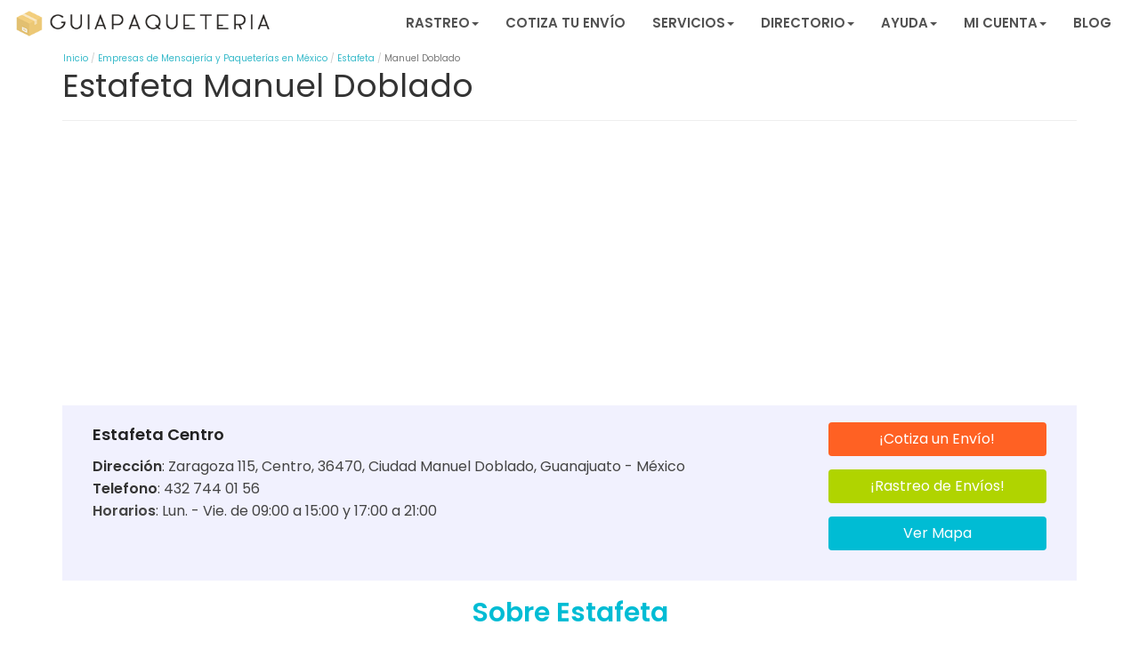

--- FILE ---
content_type: text/html; charset=UTF-8
request_url: https://guiapaqueteria.com/paqueteria/estafeta/manuel-doblado/
body_size: 16317
content:
<!DOCTYPE html>
<html lang="es-MX" class="no-js">

	<head>
		<meta charset="utf-8">
		<meta http-equiv="X-UA-Compatible" content="IE=edge,chrome=1">
		<title>Estafeta Manuel Doblado | Sucursales y Teléfonos | Rastreo</title>
		<meta name="viewport" content="width=device-width, initial-scale=1.0">

		<script async src="https://pagead2.googlesyndication.com/pagead/js/adsbygoogle.js?client=ca-pub-7600038231425274" crossorigin="anonymous"></script>

  		<link rel="pingback" href="https://guiapaqueteria.com/xmlrpc.php">
  		<!-- HREF Lang -->
		  		
		<!-- wordpress head functions -->
		<meta name='robots' content='index, follow, max-image-preview:large, max-snippet:-1, max-video-preview:-1' />

	<!-- This site is optimized with the Yoast SEO plugin v22.4 - https://yoast.com/wordpress/plugins/seo/ -->
	<meta name="description" content="¿Buscas Sucursales de Estafeta en Manuel Doblado? / Sucursales con Teléfono y Dirección / Rastreo de Envios / Precios de Envíos / Opiniones de Clientes /" />
	<link rel="canonical" href="https://guiapaqueteria.com/paqueteria/estafeta/manuel-doblado/" />
	<meta property="og:locale" content="es_MX" />
	<meta property="og:type" content="article" />
	<meta property="og:title" content="Estafeta Manuel Doblado | Sucursales y Teléfonos | Rastreo" />
	<meta property="og:description" content="¿Buscas Sucursales de Estafeta en Manuel Doblado? / Sucursales con Teléfono y Dirección / Rastreo de Envios / Precios de Envíos / Opiniones de Clientes /" />
	<meta property="og:url" content="https://guiapaqueteria.com/paqueteria/estafeta/manuel-doblado/" />
	<meta property="og:site_name" content="Guía Paquetería" />
	<meta property="article:modified_time" content="2019-03-27T20:12:10+00:00" />
	<meta name="twitter:card" content="summary_large_image" />
	<script type="application/ld+json" class="yoast-schema-graph">{"@context":"https://schema.org","@graph":[{"@type":"WebPage","@id":"https://guiapaqueteria.com/paqueteria/estafeta/manuel-doblado/","url":"https://guiapaqueteria.com/paqueteria/estafeta/manuel-doblado/","name":"Estafeta Manuel Doblado | Sucursales y Teléfonos | Rastreo","isPartOf":{"@id":"https://guiapaqueteria.com/#website"},"datePublished":"2016-12-13T20:27:41+00:00","dateModified":"2019-03-27T20:12:10+00:00","description":"¿Buscas Sucursales de Estafeta en Manuel Doblado? / Sucursales con Teléfono y Dirección / Rastreo de Envios / Precios de Envíos / Opiniones de Clientes /","breadcrumb":{"@id":"https://guiapaqueteria.com/paqueteria/estafeta/manuel-doblado/#breadcrumb"},"inLanguage":"es-MX","potentialAction":[{"@type":"ReadAction","target":["https://guiapaqueteria.com/paqueteria/estafeta/manuel-doblado/"]}]},{"@type":"BreadcrumbList","@id":"https://guiapaqueteria.com/paqueteria/estafeta/manuel-doblado/#breadcrumb","itemListElement":[{"@type":"ListItem","position":1,"name":"Inicio","item":"https://guiapaqueteria.com/"},{"@type":"ListItem","position":2,"name":"Estafeta","item":"https://guiapaqueteria.com/paqueteria/estafeta/"},{"@type":"ListItem","position":3,"name":"Manuel Doblado"}]},{"@type":"WebSite","@id":"https://guiapaqueteria.com/#website","url":"https://guiapaqueteria.com/","name":"Guía Paquetería","description":"","publisher":{"@id":"https://guiapaqueteria.com/#organization"},"potentialAction":[{"@type":"SearchAction","target":{"@type":"EntryPoint","urlTemplate":"https://guiapaqueteria.com/?s={search_term_string}"},"query-input":"required name=search_term_string"}],"inLanguage":"es-MX"},{"@type":"Organization","@id":"https://guiapaqueteria.com/#organization","name":"Guía Paquetería","url":"https://guiapaqueteria.com/","logo":{"@type":"ImageObject","inLanguage":"es-MX","@id":"https://guiapaqueteria.com/#/schema/logo/image/","url":"https://guiapaqueteria.com/wp-content/uploads/2018/08/logo.png","contentUrl":"https://guiapaqueteria.com/wp-content/uploads/2018/08/logo.png","width":400,"height":65,"caption":"Guía Paquetería"},"image":{"@id":"https://guiapaqueteria.com/#/schema/logo/image/"}}]}</script>
	<!-- / Yoast SEO plugin. -->


<style id='joinchat-button-style-inline-css' type='text/css'>
.wp-block-joinchat-button{border:none!important;text-align:center}.wp-block-joinchat-button figure{display:table;margin:0 auto;padding:0}.wp-block-joinchat-button figcaption{font:normal normal 400 .6em/2em var(--wp--preset--font-family--system-font,sans-serif);margin:0;padding:0}.wp-block-joinchat-button .joinchat-button__qr{background-color:#fff;border:6px solid #25d366;border-radius:30px;box-sizing:content-box;display:block;height:200px;margin:auto;overflow:hidden;padding:10px;width:200px}.wp-block-joinchat-button .joinchat-button__qr canvas,.wp-block-joinchat-button .joinchat-button__qr img{display:block;margin:auto}.wp-block-joinchat-button .joinchat-button__link{align-items:center;background-color:#25d366;border:6px solid #25d366;border-radius:30px;display:inline-flex;flex-flow:row nowrap;justify-content:center;line-height:1.25em;margin:0 auto;text-decoration:none}.wp-block-joinchat-button .joinchat-button__link:before{background:transparent var(--joinchat-ico) no-repeat center;background-size:100%;content:"";display:block;height:1.5em;margin:-.75em .75em -.75em 0;width:1.5em}.wp-block-joinchat-button figure+.joinchat-button__link{margin-top:10px}@media (orientation:landscape)and (min-height:481px),(orientation:portrait)and (min-width:481px){.wp-block-joinchat-button.joinchat-button--qr-only figure+.joinchat-button__link{display:none}}@media (max-width:480px),(orientation:landscape)and (max-height:480px){.wp-block-joinchat-button figure{display:none}}

</style>
<style id='classic-theme-styles-inline-css' type='text/css'>
/*! This file is auto-generated */
.wp-block-button__link{color:#fff;background-color:#32373c;border-radius:9999px;box-shadow:none;text-decoration:none;padding:calc(.667em + 2px) calc(1.333em + 2px);font-size:1.125em}.wp-block-file__button{background:#32373c;color:#fff;text-decoration:none}
</style>
<style id='global-styles-inline-css' type='text/css'>
body{--wp--preset--color--black: #000000;--wp--preset--color--cyan-bluish-gray: #abb8c3;--wp--preset--color--white: #ffffff;--wp--preset--color--pale-pink: #f78da7;--wp--preset--color--vivid-red: #cf2e2e;--wp--preset--color--luminous-vivid-orange: #ff6900;--wp--preset--color--luminous-vivid-amber: #fcb900;--wp--preset--color--light-green-cyan: #7bdcb5;--wp--preset--color--vivid-green-cyan: #00d084;--wp--preset--color--pale-cyan-blue: #8ed1fc;--wp--preset--color--vivid-cyan-blue: #0693e3;--wp--preset--color--vivid-purple: #9b51e0;--wp--preset--gradient--vivid-cyan-blue-to-vivid-purple: linear-gradient(135deg,rgba(6,147,227,1) 0%,rgb(155,81,224) 100%);--wp--preset--gradient--light-green-cyan-to-vivid-green-cyan: linear-gradient(135deg,rgb(122,220,180) 0%,rgb(0,208,130) 100%);--wp--preset--gradient--luminous-vivid-amber-to-luminous-vivid-orange: linear-gradient(135deg,rgba(252,185,0,1) 0%,rgba(255,105,0,1) 100%);--wp--preset--gradient--luminous-vivid-orange-to-vivid-red: linear-gradient(135deg,rgba(255,105,0,1) 0%,rgb(207,46,46) 100%);--wp--preset--gradient--very-light-gray-to-cyan-bluish-gray: linear-gradient(135deg,rgb(238,238,238) 0%,rgb(169,184,195) 100%);--wp--preset--gradient--cool-to-warm-spectrum: linear-gradient(135deg,rgb(74,234,220) 0%,rgb(151,120,209) 20%,rgb(207,42,186) 40%,rgb(238,44,130) 60%,rgb(251,105,98) 80%,rgb(254,248,76) 100%);--wp--preset--gradient--blush-light-purple: linear-gradient(135deg,rgb(255,206,236) 0%,rgb(152,150,240) 100%);--wp--preset--gradient--blush-bordeaux: linear-gradient(135deg,rgb(254,205,165) 0%,rgb(254,45,45) 50%,rgb(107,0,62) 100%);--wp--preset--gradient--luminous-dusk: linear-gradient(135deg,rgb(255,203,112) 0%,rgb(199,81,192) 50%,rgb(65,88,208) 100%);--wp--preset--gradient--pale-ocean: linear-gradient(135deg,rgb(255,245,203) 0%,rgb(182,227,212) 50%,rgb(51,167,181) 100%);--wp--preset--gradient--electric-grass: linear-gradient(135deg,rgb(202,248,128) 0%,rgb(113,206,126) 100%);--wp--preset--gradient--midnight: linear-gradient(135deg,rgb(2,3,129) 0%,rgb(40,116,252) 100%);--wp--preset--font-size--small: 13px;--wp--preset--font-size--medium: 20px;--wp--preset--font-size--large: 36px;--wp--preset--font-size--x-large: 42px;--wp--preset--spacing--20: 0.44rem;--wp--preset--spacing--30: 0.67rem;--wp--preset--spacing--40: 1rem;--wp--preset--spacing--50: 1.5rem;--wp--preset--spacing--60: 2.25rem;--wp--preset--spacing--70: 3.38rem;--wp--preset--spacing--80: 5.06rem;--wp--preset--shadow--natural: 6px 6px 9px rgba(0, 0, 0, 0.2);--wp--preset--shadow--deep: 12px 12px 50px rgba(0, 0, 0, 0.4);--wp--preset--shadow--sharp: 6px 6px 0px rgba(0, 0, 0, 0.2);--wp--preset--shadow--outlined: 6px 6px 0px -3px rgba(255, 255, 255, 1), 6px 6px rgba(0, 0, 0, 1);--wp--preset--shadow--crisp: 6px 6px 0px rgba(0, 0, 0, 1);}:where(.is-layout-flex){gap: 0.5em;}:where(.is-layout-grid){gap: 0.5em;}body .is-layout-flow > .alignleft{float: left;margin-inline-start: 0;margin-inline-end: 2em;}body .is-layout-flow > .alignright{float: right;margin-inline-start: 2em;margin-inline-end: 0;}body .is-layout-flow > .aligncenter{margin-left: auto !important;margin-right: auto !important;}body .is-layout-constrained > .alignleft{float: left;margin-inline-start: 0;margin-inline-end: 2em;}body .is-layout-constrained > .alignright{float: right;margin-inline-start: 2em;margin-inline-end: 0;}body .is-layout-constrained > .aligncenter{margin-left: auto !important;margin-right: auto !important;}body .is-layout-constrained > :where(:not(.alignleft):not(.alignright):not(.alignfull)){max-width: var(--wp--style--global--content-size);margin-left: auto !important;margin-right: auto !important;}body .is-layout-constrained > .alignwide{max-width: var(--wp--style--global--wide-size);}body .is-layout-flex{display: flex;}body .is-layout-flex{flex-wrap: wrap;align-items: center;}body .is-layout-flex > *{margin: 0;}body .is-layout-grid{display: grid;}body .is-layout-grid > *{margin: 0;}:where(.wp-block-columns.is-layout-flex){gap: 2em;}:where(.wp-block-columns.is-layout-grid){gap: 2em;}:where(.wp-block-post-template.is-layout-flex){gap: 1.25em;}:where(.wp-block-post-template.is-layout-grid){gap: 1.25em;}.has-black-color{color: var(--wp--preset--color--black) !important;}.has-cyan-bluish-gray-color{color: var(--wp--preset--color--cyan-bluish-gray) !important;}.has-white-color{color: var(--wp--preset--color--white) !important;}.has-pale-pink-color{color: var(--wp--preset--color--pale-pink) !important;}.has-vivid-red-color{color: var(--wp--preset--color--vivid-red) !important;}.has-luminous-vivid-orange-color{color: var(--wp--preset--color--luminous-vivid-orange) !important;}.has-luminous-vivid-amber-color{color: var(--wp--preset--color--luminous-vivid-amber) !important;}.has-light-green-cyan-color{color: var(--wp--preset--color--light-green-cyan) !important;}.has-vivid-green-cyan-color{color: var(--wp--preset--color--vivid-green-cyan) !important;}.has-pale-cyan-blue-color{color: var(--wp--preset--color--pale-cyan-blue) !important;}.has-vivid-cyan-blue-color{color: var(--wp--preset--color--vivid-cyan-blue) !important;}.has-vivid-purple-color{color: var(--wp--preset--color--vivid-purple) !important;}.has-black-background-color{background-color: var(--wp--preset--color--black) !important;}.has-cyan-bluish-gray-background-color{background-color: var(--wp--preset--color--cyan-bluish-gray) !important;}.has-white-background-color{background-color: var(--wp--preset--color--white) !important;}.has-pale-pink-background-color{background-color: var(--wp--preset--color--pale-pink) !important;}.has-vivid-red-background-color{background-color: var(--wp--preset--color--vivid-red) !important;}.has-luminous-vivid-orange-background-color{background-color: var(--wp--preset--color--luminous-vivid-orange) !important;}.has-luminous-vivid-amber-background-color{background-color: var(--wp--preset--color--luminous-vivid-amber) !important;}.has-light-green-cyan-background-color{background-color: var(--wp--preset--color--light-green-cyan) !important;}.has-vivid-green-cyan-background-color{background-color: var(--wp--preset--color--vivid-green-cyan) !important;}.has-pale-cyan-blue-background-color{background-color: var(--wp--preset--color--pale-cyan-blue) !important;}.has-vivid-cyan-blue-background-color{background-color: var(--wp--preset--color--vivid-cyan-blue) !important;}.has-vivid-purple-background-color{background-color: var(--wp--preset--color--vivid-purple) !important;}.has-black-border-color{border-color: var(--wp--preset--color--black) !important;}.has-cyan-bluish-gray-border-color{border-color: var(--wp--preset--color--cyan-bluish-gray) !important;}.has-white-border-color{border-color: var(--wp--preset--color--white) !important;}.has-pale-pink-border-color{border-color: var(--wp--preset--color--pale-pink) !important;}.has-vivid-red-border-color{border-color: var(--wp--preset--color--vivid-red) !important;}.has-luminous-vivid-orange-border-color{border-color: var(--wp--preset--color--luminous-vivid-orange) !important;}.has-luminous-vivid-amber-border-color{border-color: var(--wp--preset--color--luminous-vivid-amber) !important;}.has-light-green-cyan-border-color{border-color: var(--wp--preset--color--light-green-cyan) !important;}.has-vivid-green-cyan-border-color{border-color: var(--wp--preset--color--vivid-green-cyan) !important;}.has-pale-cyan-blue-border-color{border-color: var(--wp--preset--color--pale-cyan-blue) !important;}.has-vivid-cyan-blue-border-color{border-color: var(--wp--preset--color--vivid-cyan-blue) !important;}.has-vivid-purple-border-color{border-color: var(--wp--preset--color--vivid-purple) !important;}.has-vivid-cyan-blue-to-vivid-purple-gradient-background{background: var(--wp--preset--gradient--vivid-cyan-blue-to-vivid-purple) !important;}.has-light-green-cyan-to-vivid-green-cyan-gradient-background{background: var(--wp--preset--gradient--light-green-cyan-to-vivid-green-cyan) !important;}.has-luminous-vivid-amber-to-luminous-vivid-orange-gradient-background{background: var(--wp--preset--gradient--luminous-vivid-amber-to-luminous-vivid-orange) !important;}.has-luminous-vivid-orange-to-vivid-red-gradient-background{background: var(--wp--preset--gradient--luminous-vivid-orange-to-vivid-red) !important;}.has-very-light-gray-to-cyan-bluish-gray-gradient-background{background: var(--wp--preset--gradient--very-light-gray-to-cyan-bluish-gray) !important;}.has-cool-to-warm-spectrum-gradient-background{background: var(--wp--preset--gradient--cool-to-warm-spectrum) !important;}.has-blush-light-purple-gradient-background{background: var(--wp--preset--gradient--blush-light-purple) !important;}.has-blush-bordeaux-gradient-background{background: var(--wp--preset--gradient--blush-bordeaux) !important;}.has-luminous-dusk-gradient-background{background: var(--wp--preset--gradient--luminous-dusk) !important;}.has-pale-ocean-gradient-background{background: var(--wp--preset--gradient--pale-ocean) !important;}.has-electric-grass-gradient-background{background: var(--wp--preset--gradient--electric-grass) !important;}.has-midnight-gradient-background{background: var(--wp--preset--gradient--midnight) !important;}.has-small-font-size{font-size: var(--wp--preset--font-size--small) !important;}.has-medium-font-size{font-size: var(--wp--preset--font-size--medium) !important;}.has-large-font-size{font-size: var(--wp--preset--font-size--large) !important;}.has-x-large-font-size{font-size: var(--wp--preset--font-size--x-large) !important;}
.wp-block-navigation a:where(:not(.wp-element-button)){color: inherit;}
:where(.wp-block-post-template.is-layout-flex){gap: 1.25em;}:where(.wp-block-post-template.is-layout-grid){gap: 1.25em;}
:where(.wp-block-columns.is-layout-flex){gap: 2em;}:where(.wp-block-columns.is-layout-grid){gap: 2em;}
.wp-block-pullquote{font-size: 1.5em;line-height: 1.6;}
</style>
<link rel='stylesheet' id='style-opinator-css' href='https://guiapaqueteria.com/wp-content/plugins/opinator/css/style.css?v=1.2&#038;ver=6.5' type='text/css' media='all' />
<link rel='stylesheet' id='wpbs-css' href='https://guiapaqueteria.com/wp-content/themes/guiapaqueteria-child/css/styles-parent.css?ver=6.5' type='text/css' media='all' />
<link rel='stylesheet' id='style-css' href='https://guiapaqueteria.com/wp-content/themes/guiapaqueteria-child/style.css?ver=6.5' type='text/css' media='all' />
<link rel='stylesheet' id='joinchat-css' href='https://guiapaqueteria.com/wp-content/plugins/creame-whatsapp-me/public/css/joinchat-btn.min.css?ver=5.1.1' type='text/css' media='all' />
<script type="text/javascript" src="https://guiapaqueteria.com/wp-includes/js/jquery/jquery.min.js?ver=3.7.1" id="jquery-core-js"></script>
<link rel="https://api.w.org/" href="https://guiapaqueteria.com/wp-json/" /><link rel="EditURI" type="application/rsd+xml" title="RSD" href="https://guiapaqueteria.com/xmlrpc.php?rsd" />
<meta name="generator" content="WordPress 6.5" />
<link rel='shortlink' href='https://guiapaqueteria.com/?p=549' />

        <script>
            const opinator_plugin_dir = "https://guiapaqueteria.com/wp-content/plugins/opinator/";
            const opinator_wpadmin_dir = "https://guiapaqueteria.com/wp-admin/";
        </script>

        <link rel="icon" href="https://guiapaqueteria.com/wp-content/uploads/2016/08/cropped-logo-32x32.png" sizes="32x32" />
<link rel="icon" href="https://guiapaqueteria.com/wp-content/uploads/2016/08/cropped-logo-192x192.png" sizes="192x192" />
<link rel="apple-touch-icon" href="https://guiapaqueteria.com/wp-content/uploads/2016/08/cropped-logo-180x180.png" />
<meta name="msapplication-TileImage" content="https://guiapaqueteria.com/wp-content/uploads/2016/08/cropped-logo-270x270.png" />
		<style type="text/css" id="wp-custom-css">
			opt_input_group.opt_checkbox label {
  width: 88% !important;
  margin: 0 auto !important;
  font-weight: normal !important;
  line-height: normal !important;
 }		</style>
				<!-- end of wordpress head -->

		<!-- Google Tag Manager -->
		<link rel="preconnect" href="https://www.googletagservices.com">
<script>(function(w,d,s,l,i){w[l]=w[l]||[];w[l].push({'gtm.start':
new Date().getTime(),event:'gtm.js'});var f=d.getElementsByTagName(s)[0],
j=d.createElement(s),dl=l!='dataLayer'?'&l='+l:'';j.async=true;j.src=
'https://www.googletagmanager.com/gtm.js?id='+i+dl;f.parentNode.insertBefore(j,f);
})(window,document,'script','dataLayer','GTM-TP9WT36');</script>
<!-- End Google Tag Manager -->

<meta name="google-site-verification" content="8izxFudXH1dgwPfUTVkEb5iy2H5SCLhKTF7n1Ce7K-k" />

	<link rel="stylesheet" href="https://guiapaqueteria.com/wp-content/themes/guiapaqueteria-child/css/grid.min.css">

	<link rel="stylesheet" href="https://guiapaqueteria.com/wp-content/themes/guiapaqueteria-child/css/header.css">
	<link rel="stylesheet" href="https://guiapaqueteria.com/wp-content/themes/guiapaqueteria-child/css/footer.css?v=1.0">
	<link rel="stylesheet" href="https://guiapaqueteria.com/wp-content/themes/guiapaqueteria-child/css/cotizador.css">
	<link rel="stylesheet" href="https://guiapaqueteria.com/wp-content/themes/guiapaqueteria-child/css/listados.css">
	<link rel="stylesheet" href="https://guiapaqueteria.com/wp-content/themes/guiapaqueteria-child/css/indice.css">
	<link rel="stylesheet" href="https://guiapaqueteria.com/wp-content/themes/guiapaqueteria-child/css/rutas-relacionadas.css">
	<link rel="stylesheet" href="https://guiapaqueteria.com/wp-content/themes/guiapaqueteria-child/css/buscador-sucursales.css">
	<link rel="stylesheet" href="https://guiapaqueteria.com/wp-content/themes/guiapaqueteria-child/css/nav-pills.css">
	<link rel="stylesheet" href="https://guiapaqueteria.com/wp-content/themes/guiapaqueteria-child/css/ficha-empresa.css">
	<link rel="stylesheet" href="https://guiapaqueteria.com/wp-content/themes/guiapaqueteria-child/css/opiniones.css">
	<link rel="stylesheet" href="https://guiapaqueteria.com/wp-content/themes/guiapaqueteria-child/css/sucursales.css">
	<link rel="stylesheet" href="https://guiapaqueteria.com/wp-content/themes/guiapaqueteria-child/css/rastreador.css">
	<link rel="stylesheet" href="https://guiapaqueteria.com/wp-content/themes/guiapaqueteria-child/css/fastGuides.css">
	<!--averiguar si lo usamos/shortcode-->
	<!--<link rel="stylesheet" href="/css/consejos.css">-->
	<link rel="stylesheet" href="https://guiapaqueteria.com/wp-content/themes/guiapaqueteria-child/css/nube-btn.css">
	<link rel="stylesheet" href="https://guiapaqueteria.com/wp-content/themes/guiapaqueteria-child/css/tables-responsive.css">

	<link rel="stylesheet" href="https://guiapaqueteria.com/wp-content/themes/guiapaqueteria-child/css/GPlist.css">
	<link rel="stylesheet" href="https://guiapaqueteria.com/wp-content/themes/guiapaqueteria-child/css/GP2columnas.css">


 
	<link rel="stylesheet" href="https://guiapaqueteria.com/wp-content/themes/guiapaqueteria-child/css/indice-2022.css">
<!--<meta name="theme-color" content="#f09a3e"/>-->
<link rel="preload" href="https://guiapaqueteria.com/wp-content/themes/guiapaqueteria-child/images/logo.png" as="image" type="image/png">
<link rel="preload" href="https://guiapaqueteria.com/wp-content/themes/guiapaqueteria-child/img/doc_off.png" as="image" type="image/png">
<link rel="preload" href="https://guiapaqueteria.com/wp-content/themes/guiapaqueteria-child/img/paq_off.png" as="image" type="image/png">

</head>
<body class="paqueteria-template-default single single-paqueteria postid-549">

<header role="banner">
<div class="navbar navbar-headerW">
	<div class="container-fluid">
          	<div class="row">
 			<div class="col-xs-12 col-sm-12 col-md-12 col-lg-12">

 				<a aria-label="regresa a la pagina inicial" title="" href="https://guiapaqueteria.com">
				<img loading="lazy" width="405" height="47" class="img-responsive pull-left visible logo-lg" src="https://guiapaqueteria.com/wp-content/themes/guiapaqueteria-child/images/logo.png" title="" alt="logo Guía Paquetería">
				</a>

					<div class="navbar-header">
						<button aria-label="button-navbar-toggle" type="button" class="navbar-toggle" data-toggle="collapse" data-target=".navbar-responsive-collapse" aria-controls="main-menu-navbar" id="main-menu-navbar-toggle">
							<span class="icon-bar"></span>
							<span class="icon-bar"></span>
							<span class="icon-bar"></span>
						</button>
					</div>

					<div class="collapse navbar-collapse navbar-responsive-collapse navbar-right" aria-expanded="false" id="main-menu-navbar">
						<ul id="menu-guiapaqueteria-2018" class="nav navbar-nav"><li id="menu-item-7848" class="dropdown menu-item menu-item-type-custom menu-item-object-custom menu-item-has-children"><a class="dropdown-toggle" data-toggle="dropdown" aria-controls="menu-item-7848" aria-expanded="false">Rastreo<b class="caret"></b></a>
<ul class="dropdown-menu">
	<li id="menu-item-4166" class="menu-item menu-item-type-post_type menu-item-object-page"><a href="https://guiapaqueteria.com/rastreador/">Rastreo Nacional</a></li>
	<li id="menu-item-7847" class="menu-item menu-item-type-post_type menu-item-object-page"><a href="https://guiapaqueteria.com/rastreos-internacionales/">Rastreo Internacional</a></li>
</ul>
</li>
<li id="menu-item-4151" class="menu-item menu-item-type-post_type menu-item-object-page menu-item-home"><a href="https://guiapaqueteria.com/">Cotiza tu Envío</a></li>
<li id="menu-item-5787" class="dropdown menu-item menu-item-type-custom menu-item-object-custom menu-item-has-children"><a class="dropdown-toggle" data-toggle="dropdown" aria-controls="menu-item-5787" aria-expanded="false">Servicios<b class="caret"></b></a>
<ul class="dropdown-menu">
	<li id="menu-item-5788" class="menu-item menu-item-type-custom menu-item-object-custom"><a href="https://guiapaqueteria.com/servicios/envios-nacionales/">Envíos Nacionales</a></li>
	<li id="menu-item-5789" class="menu-item menu-item-type-custom menu-item-object-custom"><a href="https://guiapaqueteria.com/servicios/envios-internacionales/">Envíos Internacionales</a></li>
	<li id="menu-item-5790" class="menu-item menu-item-type-custom menu-item-object-custom"><a href="https://guiapaqueteria.com/envios-para-tiendas-online-y-negocios/">Envíos para Negocios</a></li>
	<li id="menu-item-7292" class="menu-item menu-item-type-post_type menu-item-object-page"><a href="https://guiapaqueteria.com/servicios/">Más Servicios &#8230;</a></li>
</ul>
</li>
<li id="menu-item-4183" class="dropdown menu-item menu-item-type-custom menu-item-object-custom menu-item-has-children"><a class="dropdown-toggle" data-toggle="dropdown" aria-controls="menu-item-4183" aria-expanded="false">Directorio<b class="caret"></b></a>
<ul class="dropdown-menu">
	<li id="menu-item-4176" class="menu-item menu-item-type-custom menu-item-object-custom"><a href="https://guiapaqueteria.com/empresas-de-paqueteria-mensajeria/">Empresas de paquetería y mensajería</a></li>
	<li id="menu-item-4179" class="menu-item menu-item-type-custom menu-item-object-custom"><a href="https://guiapaqueteria.com/listado-cajas-y-empaques/">Empresas de cajas y empaques</a></li>
</ul>
</li>
<li id="menu-item-4186" class="dropdown menu-item menu-item-type-custom menu-item-object-custom menu-item-has-children"><a class="dropdown-toggle" data-toggle="dropdown" aria-controls="menu-item-4186" aria-expanded="false">Ayuda<b class="caret"></b></a>
<ul class="dropdown-menu">
	<li id="menu-item-7334" class="menu-item menu-item-type-post_type menu-item-object-page"><a href="https://guiapaqueteria.com/plataforma-de-envios/">Plataforma de Envíos</a></li>
	<li id="menu-item-4201" class="menu-item menu-item-type-post_type menu-item-object-page"><a href="https://guiapaqueteria.com/preguntas-frecuentes/">Atención al Cliente</a></li>
	<li id="menu-item-4513" class="menu-item menu-item-type-post_type menu-item-object-page"><a href="https://guiapaqueteria.com/buscador-de-sucursales/">Buscador de sucursales</a></li>
	<li id="menu-item-6545" class="menu-item menu-item-type-custom menu-item-object-custom"><a href="https://buscacp.com/">Consulta Códigos Postales</a></li>
	<li id="menu-item-4190" class="menu-item menu-item-type-custom menu-item-object-custom"><a href="https://guiapaqueteria.com/recomendaciones-hacer-envio-a-estados-unidos/">Consejos Envíos Internacionales</a></li>
	<li id="menu-item-4257" class="menu-item menu-item-type-post_type menu-item-object-post"><a href="https://guiapaqueteria.com/hacer-envio-ocurre-guiapaqueteria/">¿Cómo hacer un envío Ocurre?</a></li>
	<li id="menu-item-4188" class="menu-item menu-item-type-custom menu-item-object-custom"><a href="https://guiapaqueteria.com/guia-de-embalaje-paqueteria-y-mensajeria/">Guía de Embalaje</a></li>
	<li id="menu-item-4187" class="menu-item menu-item-type-custom menu-item-object-custom"><a href="https://guiapaqueteria.com/pesar-paquete-tengo-una-bascula/">Medir y pesar tu envío</a></li>
	<li id="menu-item-4189" class="menu-item menu-item-type-custom menu-item-object-custom"><a href="https://guiapaqueteria.com/puedes-enviar-puedes-enviar-en-paquete-nacional/">Objetos Prohibidos</a></li>
</ul>
</li>
<li id="menu-item-4240" class="dropdown menu-item menu-item-type-custom menu-item-object-custom menu-item-has-children"><a class="dropdown-toggle" data-toggle="dropdown" aria-controls="menu-item-4240" aria-expanded="false">Mi Cuenta<b class="caret"></b></a>
<ul class="dropdown-menu">
	<li id="menu-item-4238" class="menu-item menu-item-type-custom menu-item-object-custom"><a href="https://envios.guiapaqueteria.com/login">Accede a tu cuenta</a></li>
	<li id="menu-item-4239" class="menu-item menu-item-type-custom menu-item-object-custom"><a href="https://envios.guiapaqueteria.com/shipping/sign_up/">Regístrate</a></li>
</ul>
</li>
<li id="menu-item-4157" class="menu-item menu-item-type-post_type menu-item-object-page"><a href="https://guiapaqueteria.com/noticias/">Blog</a></li>
</ul>					</div>

			</div>
		</div>
	</div>
</div>
</header>


<!--::::::::::::: COTIZADOR :::::::::::::: 
<div class="clearfix"></div>
<div class="container-fluid BGcoti" id="cotiTzadorTop">
  
</div>
<div class="clearfix"></div>
 ::::::::::::: COTIZADOR ::::::::::::::-->




<div class="container">
    <div class="row">
        <div class="col-12">
            
 	<div class="row">
		<div class="col-xs-12 col-sm-12 col-md-12 col-lg-12 marPad0">
			<div class="breadcrumbBox">
				<ol class="breadcrumb">
					<li><a href="https://guiapaqueteria.com/">Inicio</a></li>
											<li><a href="https://guiapaqueteria.com/empresas-de-paqueteria-mensajeria/">Empresas de Mensajería y Paqueterías en México</a></li>
																						<li><a href="https://guiapaqueteria.com/paqueteria/estafeta/">Estafeta</a></li>
										<li class="active">Manuel Doblado</li>
				</ol>
			</div>
		</div>
	</div>
         </div>
    </div>
</div>


<div class="clearfix"></div>
<div id="content">
    <div id="main" role="main">


        <div class="container">
            <div class="row">
                <div class="col-xs-12 col-sm-12 col-md-12 col-lg-12">




                    <div class="page-header">
                        <h1 class="page-title">Estafeta Manuel Doblado</h1>
                    </div>

<div class="lc_ads">
        <div id="ads_sucursal_abajo_submenu" class="lazy-ads "></div>
</div>

                    
                    


                    
                    <!--:::::::::::::::::::::::::::::::::: SCHEDA SUCURSAL :::::::::::::::::::::::::::::::-->
                    <div class="col-xs-12 col-sm-12 col-md-12 col-lg-12 well wellLPhija">
                        <div class="col-xs-12 col-sm-9 col-md-9 col-lg-9">
            <div class="i-scheda horarios">
                <h2 class="noMarPad titHijas">Estafeta Centro</h2>

                <p><b>Dirección</b>: </`_> Zaragoza 115, Centro, 36470, Ciudad Manuel Doblado, Guanajuato - México</p>
                <p><b>Telefono</b>: 432 744 01 56</p>
              
                <ul>
                    <li><b>Horarios</b>:</li> 
                                            <li>Lun. - Vie. de 09:00 a 15:00 y 17:00 a 21:00</li>
                                    </ul>

            </div>
                        </div>

                        <div class="col-xs-12 col-sm-3 col-md-3 col-lg-3 text-center">
            <div class="clearfix"></div>
            <p><a href="#cotiTzadorTop" class="btn btn-naranja btn-block">¡Cotiza un Envío!</a></p>
            <p><a href="https://guiapaqueteria.com/rastreador/"
                    class="btn btn-verde btn-block">¡Rastreo de Envíos!</a></p>
            <p><a class="btn btn-azul btn-block" role="button" data-toggle="collapse" href="#MAPA1"
                    aria-expanded="false" aria-controls="MAPA1">Ver Mapa</a></p>
            <div class="clearfix"></div>
                        </div>
                        <div class="clearfix"></div>
                        <div class="collapse" id="MAPA1">
            <iframe loading="lazy" style="border:0"
                src="https://www.google.com/maps/embed/v1/place?key=AIzaSyBpUejQpYFS2opJHv5UCk2TLX6OCTLNAMc&q=Estafeta+Centro+%2C+manuel-doblado"
                allowfullscreen="" width="100%" height="350" frameborder="0"></iframe>
                        </div>
                    </div>
                    
                    <!--:::::::::::::::::::::::::::::::::: /SCHEDA SUCURSAL :::::::::::::::::::::::::::::::-->
                    
                <h2>Sobre Estafeta</h2>
                    <div class="col-xs-12 col-sm-12 col-md-12 col-lg-12">
                                                <div class="col-md-8 col-sm-8 col-xs-12">
                                <h1>                                <img itemprop="logo" data-src="https://guiapaqueteria.com/wp-content/uploads/2016/10/c500-estafeta-125x125.png" class="img-circle logoLP lazy-img js-lazy-img" width="150" height="150" alt="Estafeta">
                                 Estafeta</h1>
                        </div>

                        <div class="col-md-4 col-sm-4 col-xs-12 text-center"><br/>
                                                        <p>
		<div class="opiStarsT text-center">

			                            <img class="yesNo lazy-img" data-src="https://guiapaqueteria.com/wp-content/plugins/opinator/images/star_on.svg" width="17" height="17" alt="estrella amarrilla">

                                        <img class="yesNo lazy-img" data-src="https://guiapaqueteria.com/wp-content/plugins/opinator/images/star_on.svg" width="17" height="17" alt="estrella amarrilla">

                        
                <img class="yesNo lazy-img" data-src="https://guiapaqueteria.com/wp-content/plugins/opinator/images/star_off.svg" width="17" height="17" alt="estrella gris">

                        
                <img class="yesNo lazy-img" data-src="https://guiapaqueteria.com/wp-content/plugins/opinator/images/star_off.svg" width="17" height="17" alt="estrella gris">

                        
                <img class="yesNo lazy-img" data-src="https://guiapaqueteria.com/wp-content/plugins/opinator/images/star_off.svg" width="17" height="17" alt="estrella gris">

            
		</div>
			</p>
                        </div>

                    </div>

                    <div class="col-xs-12 col-sm-12 col-md-12 col-lg-12 wellinfoLP" itemscope itemtype="https://schema.org/Organization">
                        <div class="col-xs-12 col-sm-6 col-md-6 col-lg-6">
                            <p class="text-left">
                                <b>Teléfono:</b> 
                                <span itemprop="telephone">01 800 378 23 38</span>
                            </p>
                            <p class="text-left">
                                <b>www:</b>
                                <a itemprop="url" href="http://www.estafeta.com/" rel="nofollow" target="_blank">    ir a la página oficial</a>
                            </p>
                            <p>
                                <b>Contacto</b>
                                <a itemprop="url" href="http://www.estafeta.com/Contacto/" rel="nofollow" target="_blank"> @Contacto</a>
                            </p>
                        </div>

                        <div class="col-xs-12 col-sm-6 col-md-6 col-lg-6 socialD">
                            <p class="text-left"><b>Atención telefónica</b><br/>
                                <span itemprop="att-telefono">Lu. - Vi. 8 am  - 20 hrs | Sa. 8 am - 12 hrs.</span>
                            </p>

                        </div>
                    </div>

                    <div class="clearfix"></div>
                    <div id="list-sucursales"></div>
                                    <div class="lc_ads">
                    <div id="ads_abajo_contenido_responsive" class="lazy-ads "></div>
                </div>
            
</div>



<!-- LISTADO CIUDADES -->

    <link rel="stylesheet" href="https://guiapaqueteria.com/wp-content/themes/guiapaqueteria-child/css/colList.css">
<div class="container">
<div class="row otrasSuc">
    <div class="col-12 tresColist">
        <h2>Otras sucursales en Guanajuato</h2>
        <ul>
                            <li><a href="https://guiapaqueteria.com/paqueteria/estafeta/romita/">Romita</a></li>
                            <li><a href="https://guiapaqueteria.com/paqueteria/estafeta/salamanca/">Salamanca</a></li>
                            <li><a href="https://guiapaqueteria.com/paqueteria/estafeta/salvatierra/">Salvatierra</a></li>
                            <li><a href="https://guiapaqueteria.com/paqueteria/estafeta/san-felipe/">San Felipe</a></li>
                            <li><a href="https://guiapaqueteria.com/paqueteria/estafeta/san-francisco-del-rincon/">San Francisco del Rincon</a></li>
                            <li><a href="https://guiapaqueteria.com/paqueteria/estafeta/san-jose-iturbide/">San Jose Iturbide</a></li>
                            <li><a href="https://guiapaqueteria.com/paqueteria/estafeta/san-luis-de-la-paz/">San Luis de La Paz</a></li>
                            <li><a href="https://guiapaqueteria.com/paqueteria/estafeta/san-miguel-de-allende/">San Miguel de Allende</a></li>
                            <li><a href="https://guiapaqueteria.com/paqueteria/estafeta/santa-cruz-de-juventino-rosas/">Santa Cruz de Juventino Rosas</a></li>
                            <li><a href="https://guiapaqueteria.com/paqueteria/estafeta/purisima-del-rincon/">Purisima del Rincon</a></li>
                            <li><a href="https://guiapaqueteria.com/paqueteria/estafeta/silao/">Silao</a></li>
                            <li><a href="https://guiapaqueteria.com/paqueteria/estafeta/tarimoro/">Tarimoro</a></li>
                            <li><a href="https://guiapaqueteria.com/paqueteria/estafeta/uriangato/">Uriangato</a></li>
                            <li><a href="https://guiapaqueteria.com/paqueteria/estafeta/valle-de-santiago/">Valle de Santiago</a></li>
                            <li><a href="https://guiapaqueteria.com/paqueteria/estafeta/acambaro/">Acambaro</a></li>
                            <li><a href="https://guiapaqueteria.com/paqueteria/estafeta/apaseo-el-alto/">Apaseo El Alto</a></li>
                            <li><a href="https://guiapaqueteria.com/paqueteria/estafeta/celaya/">Celaya</a></li>
                            <li><a href="https://guiapaqueteria.com/paqueteria/estafeta/cortazar/">Cortazar</a></li>
                            <li><a href="https://guiapaqueteria.com/paqueteria/estafeta/cueramaro/">Cueramaro</a></li>
                            <li><a href="https://guiapaqueteria.com/paqueteria/estafeta/dolores-hidalgo/">Dolores Hidalgo</a></li>
                            <li><a href="https://guiapaqueteria.com/paqueteria/estafeta/guanajuato/">Guanajuato</a></li>
                            <li><a href="https://guiapaqueteria.com/paqueteria/estafeta/huanimaro/">Huanimaro</a></li>
                            <li><a href="https://guiapaqueteria.com/paqueteria/estafeta/irapuato/">Irapuato</a></li>
                            <li><a href="https://guiapaqueteria.com/paqueteria/estafeta/jaral-del-progreso/">Jaral del Progreso</a></li>
                            <li><a href="https://guiapaqueteria.com/paqueteria/estafeta/leon/">Leon</a></li>
                            <li><a href="https://guiapaqueteria.com/paqueteria/estafeta/ocampo/">Ocampo</a></li>
                            <li><a href="https://guiapaqueteria.com/paqueteria/estafeta/penjamo/">Penjamo</a></li>
                    </ul>
    </div>
</div>
</div>





                    <!--:::::::::::::::::::::::::::::::TE PODRIA INTERESAR::::::::::::::::::::::::::::::-->
                    <div class="clearfix"></div>
                    <div class="BGgrisC fastGuides clearfix">

                        <div class="col-xs-12 col-sm-12 col-md-12 col-lg-12">
            <h4 class="text-center">TE PODRIA INTERESAR:</h4>
                        </div>

                        <div class="clearfix"></div>

                        
                        <div class="col-xs-12 col-sm-6 col-md-12 col-lg-12 text-left">
            <a href="https://guiapaqueteria.com/hacer-envio-urgente/">
                <div class="cont">
                                        <img alt="Cómo hacer un Envío Urgente" class="lazy-img"
                        data-src="https://guiapaqueteria.com/wp-content/uploads/2017/12/02-Envíos-urgentes-150x150.jpg"
                        class="img-responsive" width="80" height="110" >
                                        <h3>Cómo hacer un Envío Urgente</h3>
                    <p>Imagina la siguiente escena: tienes una tienda y conseguiste un súper pedido que te dejará una buena ganancia, sin embargo, tiene que estar con el cliente ¡mañana mismo! o también, necesitas que ese regalo con el que quieres sorprender a...</p>
                </div>
            </a>
                        </div>
                        
                        <div class="col-xs-12 col-sm-6 col-md-12 col-lg-12 text-left">
            <a href="https://guiapaqueteria.com/empaque-empalaje-alimentos-perecederos/">
                <div class="cont">
                                        <img alt="Empaque y Empalaje de Alimentos y Perecederos" class="lazy-img"
                        data-src="https://guiapaqueteria.com/wp-content/uploads/2017/07/Perishable-150x150.jpg"
                        class="img-responsive" width="80" height="110" >
                                        <h3>Empaque y Empalaje de Alimentos y Perecederos</h3>
                    <p>En algunas ocasiones te gustaría hacerles llegar algunos alimentos a tus seres queridos que se encuentran en otra parte del mundo, ¿cierto? En el caso que sean productos que no requieran de algún manejo especial, únicamente es necesario que los...</p>
                </div>
            </a>
                        </div>
                        
                        <div class="col-xs-12 col-sm-6 col-md-12 col-lg-12 text-left">
            <a href="https://guiapaqueteria.com/consejos-para-hacer-un-envio/">
                <div class="cont">
                                        <img alt="Consejos para hacer un envío" class="lazy-img"
                        data-src="https://guiapaqueteria.com/wp-content/uploads/2017/07/Guía-de-envío-DEST-150x150.jpg"
                        class="img-responsive" width="80" height="110" >
                                        <h3>Consejos para hacer un envío</h3>
                    <p>Aquí en GuiaPaquetería has encontrado una gran variedad de información y recursos que te pueden ayudar a aspectos específicos con tus envíos; sin embargo en ningún momento te hemos presentado una guía general que te auxilie y te ofrezca, en...</p>
                </div>
            </a>
                        </div>
                        
                        <div class="col-xs-12 col-sm-6 col-md-12 col-lg-12 text-left">
            <a href="https://guiapaqueteria.com/enviar-muebles-por-paqueteria/">
                <div class="cont">
                                        <img alt="¿Cómo enviar muebles por paquetería?" class="lazy-img"
                        data-src="https://guiapaqueteria.com/wp-content/uploads/2022/07/Como-enviar-muebles-por-paqueteria-150x150.jpg"
                        class="img-responsive" width="80" height="110" >
                                        <h3>¿Cómo enviar muebles por paquetería?</h3>
                    <p>¿Tienes dudas sobre cómo enviar muebles por paquetería? A través de GuíaPaquetería resolvemos tus inquietudes. A continuación, te proporcionamos detalles relevantes para ti como costos aproximados, recomendaciones y mucho más. Realiza fácilmente el proceso de envío con los detalles recopilados...</p>
                </div>
            </a>
                        </div>
                        
                        <div class="col-xs-12 col-sm-6 col-md-12 col-lg-12 text-left">
            <a href="https://guiapaqueteria.com/que-puedes-enviar-en-paquete-nacional/">
                <div class="cont">
                                        <img alt="¿Qué puedes enviar y qué no puedes enviar en un paquete nacional?" class="lazy-img"
                        data-src="https://guiapaqueteria.com/wp-content/uploads/2017/05/Prohibidos-nacionales-DEST-150x150.jpg"
                        class="img-responsive" width="80" height="110" >
                                        <h3>¿Qué puedes enviar y qué no puedes enviar en un paquete nacional?</h3>
                    <p>Estás a punto de enviar un paquete pero no sabes ¿Qué puedes enviar y qué no puedes enviar en un paquete nacional? En el siguiente artículo responderemos las preguntas a todas tus dudas y así puedas realizar tus envíos sin...</p>
                </div>
            </a>
                        </div>
                        
                        <div class="col-xs-12 col-sm-6 col-md-12 col-lg-12 text-left">
            <a href="https://guiapaqueteria.com/cajas-de-carton-para-mudanza/">
                <div class="cont">
                                        <img alt="Cajas de Cartón para Mudanza" class="lazy-img"
                        data-src="https://guiapaqueteria.com/wp-content/uploads/2020/05/Caja-de-Carton-para-Mudanzas-150x150.jpg"
                        class="img-responsive" width="80" height="110" >
                                        <h3>Cajas de Cartón para Mudanza</h3>
                    <p>¡Te estás mudando! Eso significa que es hora de empacar todo y prepararlo. ¿Sabes qué tipo de cajas de cartón para mudanza necesitas? El embalaje es uno de los mayores dolores de cabeza, y no se puede evitar. Las habitaciones llenas...</p>
                </div>
            </a>
                        </div>
                                                <!--:::::::::::::::::::::::::::::::TE PODRIA INTERESAR::::::::::::::::::::::::::::::-->
                    </div>
                </div>

                <!-- <div class="col-xs-12 col-sm-4 col-md-4 col-lg-4">
                                    </div> -->
            </div>
        </div> <!-- end #content -->
        <script type="text/javascript">var is_paqueteria_pt = 'manuel-doblado';</script>		<section class="opt_formBox">
		    <div class='container'>
		        <div class="row">
		            <div class="col-12 col-sm-12 col-md-12 col-lg-12">
		                <p id="mensaje_gracias" style="display:none;">Gracias, hemos recibido su comentario</p>
		            </div>
		        </div>
		        <div class="row">
		            <div class="col-12">
		                <form id='review_form' onsubmit="return sendForm();">
		                    <div class="row">
		                        <div class="col-12 col-sm-12 col-md-12 col-lg-12">
		                            <h2>Cuéntanos qué tal con Manuel Doblado</h2>
		                        </div>
		                    </div>
		                    <div class="row">
		                        <div class="col-12 col-sm-6 col-md-6 col-lg-6"><!--SX-->
		                            		                            <div class="row">
		                                <div class="col-12">
		                                    <div class="opt_input_group">
		                                        <label>¿Tu envío fue entregado a tiempo?</label>
		                                        <select class="opt_input" name="preg_1" id="preg_1">
		                                            		                                                <option value="5"> Llegó a tiempo </option>
		                                            		                                                <option value="4"> Llegó un día después </option>
		                                            		                                                <option value="3"> Llegó tres días después </option>
		                                            		                                                <option value="2"> Llegó una semana después </option>
		                                            		                                                <option value="1"> Nunca llegó </option>
		                                            		                                        </select>
		                                    </div>
		                                </div>
		                            </div>
		                            		                            <div class="row">
		                                <div class="col-12">
		                                    <div class="opt_input_group">
		                                        <label>¿Cómo llegó tu paquete?</label>
		                                        <select class="opt_input" name="preg_2" id="preg_2">
		                                            		                                                <option value="5"> Llegó perfecto </option>
		                                            		                                                <option value="4"> Llegó bien </option>
		                                            		                                                <option value="3"> Llegó un poco maltratado </option>
		                                            		                                                <option value="2"> Llegó destrozado </option>
		                                            		                                                <option value="1"> De hecho no llegó </option>
		                                            		                                        </select>
		                                    </div>
		                                </div>
		                            </div>
		                            		                            <div class="row">
		                                <div class="col-12">
		                                    <div class="opt_input_group">
		                                        <label>¿Cómo fue el trato del personal de la paquetería?</label>
		                                        <select class="opt_input" name="preg_3" id="preg_3">
		                                            		                                                <option value="5"> Excelente </option>
		                                            		                                                <option value="4"> Bueno </option>
		                                            		                                                <option value="3"> Regular/podría mejorar </option>
		                                            		                                                <option value="2"> Malo </option>
		                                            		                                                <option value="1"> Pésimo </option>
		                                            		                                        </select>
		                                    </div>
		                                </div>
		                            </div>
		                            		                            <div class="row">
		                                <div class="col-12">
		                                    <div class="opt_input_group">
		                                        <label>¿Recomendarías el servicio?</label>
		                                        <select class="opt_input" name="preg_4" id="preg_4">
		                                            		                                                <option value="5"> Definitivamente sí </option>
		                                            		                                                <option value="4"> Tal vez </option>
		                                            		                                                <option value="3"> No </option>
		                                            		                                        </select>
		                                    </div>
		                                </div>
		                            </div>
		                            		                            <div class="row">
		                                <div class="col-12">
		                                    <div class="opt_input_group">
		                                        <label>¿En general cómo calificarías tu experiencia?</label>
		                                        <select class="opt_input" name="preg_5" id="preg_5">
		                                            		                                                <option value="5"> Excelente </option>
		                                            		                                                <option value="4"> Buena </option>
		                                            		                                                <option value="3"> Regular </option>
		                                            		                                                <option value="2"> Mala </option>
		                                            		                                                <option value="1"> Pésima </option>
		                                            		                                        </select>
		                                    </div>
		                                </div>
		                            </div>
		                            		                        </div>
		                        <div class="col-12 col-sm-6"><!--DX-->
		                            <div class="row">
		                                <div class="col-12">
		                                    <div class="opt_input_group">
		                                        <label>Cuéntanos tu experiencia con el servicio.*</label>
		                                        <textarea class="opt_input" name="comentario" id="comentario" cols="30" rows="15" required></textarea>
		                                    </div>
		                                </div>
		                            </div>
		                        </div>
		                    </div>
		                    <div class="row">
		                        <div class="col-12 col-sm-6 col-md-6 col-lg-6">
		                            <div class="opt_input_group">
		                                <label>Email* <small><i>(no se mostrará)</i></small></label>
		                                <input class="opt_input" type="email" name="email" id="email" placeholder="Email" required>
		                            </div>
		                        </div>
		                        <div class="col-12 col-sm-6 col-md-6 col-lg-6">
		                            <div class="opt_input_group">
		                                <label>Nombre*</label>
		                                <input class="opt_input" type="text" name="nombre" id="nombre" placeholder="Nombre" required>
		                            </div>
		                        </div>
		                    </div>
		                    <div class="row">
		                        <div class="col-12">
		                            <div class="opt_input_group opt_checkbox">
		                                <label> <input type="checkbox" name="aviso_privacidad" id="aviso_privacidad" required>
		                                He leído y acepto el <a href="https://guiapaqueteria.com/aviso-de-privacidad/">Aviso de Privacidad</a> y los <a href="https://guiapaqueteria.com/terminos-y-condiciones/">Términos y Condiciones</a>. Al enviar mi opinión acepto que mi nombre, preguntas y comentarios se muestren públicamente.</label>
		                            </div>
		                        </div>
		                    </div>
		                    			                    <div class="row">
									<div class="col-12 col-sm-12">
										<div class="form-group cf_captcha text-center">
											<div class="g-recaptcha" data-sitekey="6LcWnR4pAAAAANhqcrSlqf1Gh0IPgthDbL2vItpg"></div>
										</div>
									</div>
			                    </div>
			                		                    <div class="row">
		                        <div class="col-12">
		                            <input type="hidden" name="post_id" value="549">
		                            <input type="hidden" name="post_type" value="paqueteria">
		                            <input type="hidden" name="opn_gcapt" value="1">
		                        </div>
		                    </div>
		                    <div class="row text-center">
		                        <div class="col-12">
		                            <div class="opt_input_group text-center">
		                                <button class="btn-enviarOpinion" type="submit">Mandar Opinión</button>
		                            </div>
		                        </div>
		                    </div>
		                    <div class="row">
		                        <div class="col-12">
		                            <p class="text-center"><small><i>* Campos obigatorios</i></small></p>
		                        </div>
		                    </div>
		                </form>
		            </div>
		        </div>
		    </div>
		</section>


    <div class="container opt_listBox">
        <div class="row">
            <div class="col-12 text-center">
                <h2 id="review_list">0 opiniones de Manuel Doblado</h2>
                                    <p class="opt_primero">Sé el primero en opinar.</p>
                            </div>
        </div>

            </div>


	<div class="container-fluid payments">
    <div class="container">
    		<div class="row">
    			<div class="col-xs-12 col-sm-12 col-md-12 col-lg-12 text-center">
    				<h3><b>Métodos de Pago</b></h3>
<p>
<img data-src="https://guiapaqueteria.com/wp-content/themes/guiapaqueteria-child/images/pm-visa.png" alt="logo visa" class="lazy-img" width="56" height="35" />
<img data-src="https://guiapaqueteria.com/wp-content/themes/guiapaqueteria-child/images/pm-mastercard.png" alt="logo mastercard" class="lazy-img" width="56" height="35" />
<img data-src="https://guiapaqueteria.com/wp-content/themes/guiapaqueteria-child/images/pm-amex.png" alt="logo american express" class="lazy-img" width="56" height="35" />
<img data-src="https://guiapaqueteria.com/wp-content/themes/guiapaqueteria-child/images/pm-paypal.png" alt="logo pay pal" class="lazy-img" width="56" height="35" />
<img data-src="https://guiapaqueteria.com/wp-content/themes/guiapaqueteria-child/images/pm-spei.png" alt="logo spei" class="lazy-img" width="56" height="35" />
<img data-src="https://guiapaqueteria.com/wp-content/themes/guiapaqueteria-child/images/pm-oxxo.png" alt="logo oxxo" class="lazy-img" width="56" height="35" />
  </p>
    			</div>
    		</div>
    </div>
   	</div>

<div class="container-fluid newsletter">
    <div class="container">
    		<div class="row">
        			<div class="col-md-1 hidden-xs">
        				<img data-src="https://guiapaqueteria.com/wp-content/themes/guiapaqueteria-child/images/newsletter.png" class="lazy-img" alt="icono Suscríbete al Newsletter" width="68" height="60" />
            	</div>
        			<div class="col-md-6">
        				<h3>Recibe Ofertas y promociones directo a tu correo</h3>
        				<p>Somos Ecológicos, no enviamos correo basura :)</p>
        			</div>
        					<div class="col-md-5">

                  <div id="mc_embed_signup">
                  <form action="https://guiapaqueteria.us18.list-manage.com/subscribe/post?u=53f130fd26af58902090a2786&amp;id=b30009e1f3" method="post" id="mc-embedded-subscribe-form" name="mc-embedded-subscribe-form" class="validate" target="_blank" novalidate>
                  <div id="mc_embed_signup_scroll">

                  <input type="email" value="" name="EMAIL" class="email" id="mce-EMAIL" placeholder="correo electrónico" required>
                  <!-- real people should not fill this in and expect good things - do not remove this or risk form bot signups-->
                  <div style="position: absolute; left: -5000px;" aria-hidden="true"><input type="text" name="b_53f130fd26af58902090a2786_b30009e1f3" tabindex="-1" value=""></div>
                  <div class="clear"><input type="submit" value="Suscribir" name="subscribe" id="mc-embedded-subscribe" class="button"></div>
                  </div>
                  </form>
                  </div>
                    <!--End mc_embed_signup-->
                  </div>
</div>
</div>
</div>


<footer id="colophon" class="site-footer" role="contentinfo">
<div class="container-fluid foot">
<div class="container">
<div class="row">

				<div id="widget-footer">
		            <div id="text-4" class="widget foot123 col-xs-12 col-sm-12 col-md-12 col-lg-12 widget_text"><h2 class="widgettitle">Empresas</h2>			<div class="textwidget"><ul>
<li><a href="https://guiapaqueteria.com/paqueteria/aeromexico-cargo/">AeroMéxico Cargo</a></li>
<li><a href="https://guiapaqueteria.com/paqueteria/castores/">Castores</a></li>
<li><a href="https://guiapaqueteria.com/paqueteria/dhl/">DHL</a></li>
<li><a href="https://guiapaqueteria.com/paqueteria/estafeta/">Estafeta</a></li>
<li><a href="https://guiapaqueteria.com/paqueteria/envia-estrella-blanca/">Envía Estrella Blanca</a></li>
<li><a href="https://guiapaqueteria.com/paqueteria/fedex/">FedEx</a></li>
<li><a href="https://guiapaqueteria.com/paqueteria/flecha-amarilla/">Flecha Amarilla</a></li>
<li><a href="https://guiapaqueteria.com/paqueteria/mexpost/">MexPost</a></li>
<li><a href="https://guiapaqueteria.com/paqueteria/redpack/">Redpack</a></li>
<li><a href="https://guiapaqueteria.com/paqueteria/tres-guerras/">Tres Guerras</a></li>
<li><a href="https://guiapaqueteria.com/empresas-de-paqueteria-mensajeria/"><b class="footVerTodo">Más Empresas</b></a></li>
</ul></div>
		</div><div id="text-6" class="widget foot123 col-xs-12 col-sm-12 col-md-12 col-lg-12 widget_text"><h2 class="widgettitle">Rastrea tus paquetes de:</h2>			<div class="textwidget"><div class="widgets-logoTit"> </div>
<center>
		<ul class="widget-logos">	
<li><a href="https://guiapaqueteria.com/paqueteria/aeromexico-cargo/"><img src="https://guiapaqueteria.com/wp-content/themes/guiapaqueteria-child/images/c500-aeromexico.png" class="img-circle" alt="aeromexico cargo"></a></li>
<li><a href="https://guiapaqueteria.com/paqueteria/carssa/"><img src="https://guiapaqueteria.com/wp-content/themes/guiapaqueteria-child/images/c500-carssa.png" class="img-circle" alt="carssa"></a></li>
<li><a href="https://guiapaqueteria.com/paqueteria/castores/"><img src="https://guiapaqueteria.com/wp-content/themes/guiapaqueteria-child/images/c500-castores.png" class="img-circle" alt="castores"></a></li>
<li><a href="https://guiapaqueteria.com/paqueteria/dhl/"><img src="https://guiapaqueteria.com/wp-content/themes/guiapaqueteria-child/images/c500-dhl.png" class="img-circle" alt="dhl"></a></li>
<li><a href="https://guiapaqueteria.com/paqueteria/estafeta/"><img src="https://guiapaqueteria.com/wp-content/themes/guiapaqueteria-child/images/c500-estafeta.png" class="img-circle" alt="estafeta"></a></li>
<li><a href="https://guiapaqueteria.com/paqueteria/envia-estrella-blanca/"><img src="https://guiapaqueteria.com/wp-content/themes/guiapaqueteria-child/images/c500-estrellablanca.png" class="img-circle" alt="estrellablanca"></a></li>
<li><a href="https://guiapaqueteria.com/paqueteria/fedex/"><img src="https://guiapaqueteria.com/wp-content/themes/guiapaqueteria-child/images/c500-fedex.png" class="img-circle" alt="fedex"></a></li>
<li><a href="https://guiapaqueteria.com/paqueteria/flecha-amarilla/"><img src="https://guiapaqueteria.com/wp-content/themes/guiapaqueteria-child/images/c500-flechaamarilla.png" class="img-circle" alt="flechaamarilla"></a></li>
<li><a href="https://guiapaqueteria.com/paqueteria/mexpost/"><img src="https://guiapaqueteria.com/wp-content/themes/guiapaqueteria-child/images/c500-mexpost.png" class="img-circle" alt="mexpost"></a></li>
<li><a href="https://guiapaqueteria.com/paqueteria/multipack/"><img src="https://guiapaqueteria.com/wp-content/themes/guiapaqueteria-child/images/c500-multipack.png" class="img-circle" alt="multipack"></a></li>
<li><a href="https://guiapaqueteria.com/paqueteria/odm-express/"><img src="https://guiapaqueteria.com/wp-content/themes/guiapaqueteria-child/images/c500-odmexpress.png" class="img-circle" alt="odmexpress"></a></li>
<li><a href="https://guiapaqueteria.com/paqueteria/paquete-express/"><img src="https://guiapaqueteria.com/wp-content/themes/guiapaqueteria-child/images/c500-paquetexpress.png" class="img-circle" alt="paquetexpress"></a></li>
<li><a href="https://guiapaqueteria.com/paqueteria/senda-express/"><img src="https://guiapaqueteria.com/wp-content/themes/guiapaqueteria-child/images/c500-senda.png" class="img-circle" alt="senda"></a></li>
<li><a href="https://guiapaqueteria.com/paqueteria/tres-guerras/"><img src="https://guiapaqueteria.com/wp-content/themes/guiapaqueteria-child/images/c500-tresguerras.png" class="img-circle" alt="tresguerras"></a></li>
<li><a href="https://guiapaqueteria.com/paqueteria/ups/"><img src="https://guiapaqueteria.com/wp-content/themes/guiapaqueteria-child/images/c500-ups.png" class="img-circle" alt="ups"></a></li>
<li><a href="https://guiapaqueteria.com/paqueteria/redpack/"><img src="https://guiapaqueteria.com/wp-content/themes/guiapaqueteria-child/images/c500-redpack.png" class="img-circle" alt="redpack"></a></li>
<li><a href="https://guiapaqueteria.com/paqueteria/estrella-roja/"><img src="https://guiapaqueteria.com/wp-content/themes/guiapaqueteria-child/images/c500-estrellaroja.png" class="img-circle" alt="estrella roja"></a></li>
<li><a href="https://guiapaqueteria.com/paqueteria/potosinos/"><img src="https://guiapaqueteria.com/wp-content/themes/guiapaqueteria-child/images/c500-potosinos.png" class="img-circle" alt="Potosinos"></a></li>
</ul>
		</center></div>
		</div>		            <div id="text-15" class="widget foot123 col-xs-12 col-sm-12 col-md-12 col-lg-12 widget_text"><h2 class="widgettitle">Empresas por Ciudad</h2>			<div class="textwidget"><ul>
<li><a href="https://guiapaqueteria.com/paqueterias-en/guadalajara/">Paqueterías en Guadalajara</a></li>
<li><a href="https://guiapaqueteria.com/paqueterias-en/monterrey/">Paqueterías en Monterrey</a></li>
<li><a href="https://guiapaqueteria.com/paqueterias-en/queretaro/">Paqueterías en Querétaro</a></li>
<li><a href="https://guiapaqueteria.com/paqueterias-en/tijuana/">Paqueterías en Tijuana</a></li>
<li><a href="https://guiapaqueteria.com/paqueterias-en/chihuahua/">Paqueterías en Chihuahua</a></li>
<li><a href="https://guiapaqueteria.com/paqueterias-en/aguascalientes/">Paqueterías en Aguascalientes</a></li>
<li><a href="https://guiapaqueteria.com/paqueterias-en/morelia/">Paqueterías en Morelia</a></li>
<li><a href="https://guiapaqueteria.com/paqueterias-en/cancun/">Paqueterías en Cancún</a></li>
<li><a href="https://guiapaqueteria.com/paqueterias-en/hermosillo/">Paqueterías en Hermosillo</a></li>
<li><a href="https://guiapaqueteria.com/buscador-de-sucursales/"><b class="footVerTodo">Más Sucursales</b></a></li>
</ul>
</div>
		</div>		            <div id="text-9" class="widget foot123 col-xs-12 col-sm-12 col-md-12 col-lg-12 widget_text"><h2 class="widgettitle">Servicios</h2>			<div class="textwidget"><ul>
<li><a href="https://guiapaqueteria.com/envios-para-tiendas-online-y-negocios/">Tiendas Online y Negocios</a></li>
<li><a href="https://guiapaqueteria.com/servicios/envios-nacionales/">Envíos Nacionales</a></li>
<li><a href="https://guiapaqueteria.com/servicios/envios-internacionales/">Envíos Internacionales</a></li>
<li><a href="https://guiapaqueteria.com/servicios/envios-baratos/">Envíos Baratos</a></li>
<li><a href="https://guiapaqueteria.com/servicios/mensajeria-express/">Mensajería Express</a></li>
<li><a href="https://guiapaqueteria.com/servicios/envios-seguros/">Envíos Seguros</a></li>
<li><a href="https://guiapaqueteria.com/servicios/paqueteria-internacional-express/">Paquetería Internacional Express</a></li>
<li><a href="https://guiapaqueteria.com/servicios/de-mensajeria/">Servicio de Mensajería</a></li>
<li><a href="https://guiapaqueteria.com/servicios/"><b class="footVerTodo">Todos los servicios</b></a></li>
</ul>
</div>
		</div><div id="text-16" class="widget foot123 col-xs-12 col-sm-12 col-md-12 col-lg-12 widget_text"><h2 class="widgettitle">Envíos Nacionales</h2>			<div class="textwidget"><ul>
<li><a href="https://guiapaqueteria.com/envios-a/tijuana/">Tijuana</a></li>
<li><a href="https://guiapaqueteria.com/envios-a/guadalajara/">Guadalajara</a></li>
<li><a href="https://guiapaqueteria.com/envios-a/monterrey/">Monterrey</a></li>
<li><a href="https://guiapaqueteria.com/envios-a/cancun/">Cancún</a></li>
<li><a href="https://guiapaqueteria.com/envios-a/queretaro/">Querétaro</a></li>
<li><a href="https://guiapaqueteria.com/envios-a/puebla/">Puebla</a></li>
<li><a href="https://guiapaqueteria.com/envios-a/veracruz/">Veracruz</a></li>
<li><a href="https://guiapaqueteria.com/envios-a/merida/">Mérida</a></li>
<li><a href="https://guiapaqueteria.com/envios-a/oaxaca/">Oaxaca</a></li>
<li><a href="https://guiapaqueteria.com/envios-a/puerto-vallarta/">Puerto Vallarta</a></li>
<li><a href="https://guiapaqueteria.com/servicios/envios-nacionales/#:~:text=Env%C3%ADos%20Nacionales%20a%3A"><b class="footVerTodo">Más Destinos Nacionales</b></a></li>
</ul>
</div>
		</div><div id="text-18" class="widget foot123 col-xs-12 col-sm-12 col-md-12 col-lg-12 widget_text"><h2 class="widgettitle">Envíos Internacionales</h2>			<div class="textwidget"><ul>
<li><a href="https://guiapaqueteria.com/envios-a/colombia/">Colombia</a></li>
<li><a href="https://guiapaqueteria.com/envios-a/peru/">Perú</a></li>
<li><a href="https://guiapaqueteria.com/envios-a/espana/">España</a></li>
<li><a href="https://guiapaqueteria.com/envios-a/guatemala/">Guatemala</a></li>
<li><a href="https://guiapaqueteria.com/envios-a/cuba/">Cuba</a></li>
<li><a href="https://guiapaqueteria.com/envios-a/argentina/">Argentina</a></li>
<li><a href="https://guiapaqueteria.com/envios-a/chile/">Chile</a></li>
<li><a href="https://guiapaqueteria.com/envios-a/estados-unidos/">Estados Unidos</a></li>
<li><a href="https://guiapaqueteria.com/envios-a/china/">China</a></li>
<li><a href="https://guiapaqueteria.com/envios-a/canada/">Canadá</a></li>
<li><a href="https://guiapaqueteria.com/servicios/envios-internacionales/#:~:text=Env%C3%ADos%20Internacionales%20a%3A"><b class="footVerTodo">Más Destinos Internacionales</b></a></li>
</ul>
</div>
		</div>		              <div id="text-14" class="widget foot123 col-xs-12 col-sm-12 col-md-12 col-lg-12 widget_text"><h2 class="widgettitle">AYUDA GUIAPAQUETERIA</h2>			<div class="textwidget"><ul>
<li><a href="https://envios.guiapaqueteria.com/shipping/sign_in">Accede a tu cuenta</a></li>
<li><a href="https://envios.guiapaqueteria.com/shipping/sign_up/">Registro</a></li>
<li><a href="https://guiapaqueteria.com/preguntas-frecuentes/">Atención al Cliente</a></li>
<li><a href="https://guiapaqueteria.com/buscador-de-sucursales/">Buscador de Sucursales</a></li>
<li><a href="https://buscacp.com" target="_blank" rel="noopener">Consulta Códigos Postales</a></li>
<li><a href="https://guiapaqueteria.com/">Cotiza tu Envío</a></li>
<li><a href="https://guiapaqueteria.com/rastreador/">Rastreo de Envíos Nacional</a></li>
<li><a href="https://guiapaqueteria.com/rastreos-internacionales/">Rastreo de Envíos Internacionales</a></li>
<li><a href="https://guiapaqueteria.com/puedes-enviar-puedes-enviar-en-paquete-nacional/">Objetos prohibidos</a></li>
</ul>
</div>
		</div>		    	</div>


</div>
</div>
</div>


<div class="container-fluid footSub">
	<div class="container">
		<div class="row">
 			<div id="text-10" class="widget footer-horizontal col-xs-12 col-sm-8 col-md-8 col-lg-8  widget_text">			<div class="textwidget"><ul>
<li><a href="https://guiapaqueteria.com/sobre-nosotros/">Sobre Nosotros</a></li>
<li><a href="https://guiapaqueteria.com/aviso-de-privacidad/">Política de Privacidad</a></li>
<li><a href="https://guiapaqueteria.com/terminos-y-condiciones/">Términos y Condiciones</a></li>
</ul>
<p></p>
<ul>
<li><a href="https://enviotodo.com.co/">Envíos y Rastreo en Colombia</a></li>
<li><a href="https://paqueteriasusa.com/">Envíos y Rastreo en USA</a></li>
</ul>
<p>&nbsp;</p>
</div>
		</div>		    <div id="text-11" class="widget footer-horizontal col-xs-12 col-sm-4 col-md-4 col-lg-4   text-right widget_text">			<div class="textwidget"><p class="text-right">Un Proyecto de: <a href="https://lacomuna.mx"><img class="lazy-img" data-src="https://guiapaqueteria.com/wp-content/uploads/2018/04/logo-w.png" alt="La Comuna" width="200" height="68" /></a></p>
</div>
		</div>  			<div id="text-12" class="widget footer-copy text-center col-xs-12 col-sm-12 col-md-12 col-lg-12  widget_text">			<div class="textwidget"><p class="text-center">Copyright © 2016 &#8211; 2024  Guía Paquetería by <a class="white" href="http://lacomuna.mx/" target="_blank" rel="noopener">LaComuna</a> &#8211; All rights reserved</p>
</div>
		</div>		</div>
	</div>
</div>

</footer>

        

<!--MODAL ANTES DE COTIZAR-->
<div class="modal fade antesdecotizar" tabindex="-1" role="dialog" aria-labelledby="antesdecotizar">
  <div class="modal-dialog modal-lg" role="document">
    <div class="modal-content">
    <div class="modal-header"> <button type="button" class="close azul btn-modal-dismiss" data-target=".antesdecotizar" data-dismiss="modal" aria-label="Close"><span aria-hidden="true">×</span></button> <h4 class="modal-title" id="gridModalLabel">¿Qué necesito para Cotizar?</h4> </div>
    <div class="modal-body">
     <div class="row">
      <div class="col-xs-12 col-sm-12 col-md-12 col-lg-12">

                    <div class="col-xs-12 col-sm-12 col-md-12 col-lg-12">
                      <h4>Antes de cotizar considera tener a la mano:</h4>
                        <ul class="ul-2" style="padding-left: 0px;">
                            <li>Códigos postales y colonias de origen y destino.</li>
                            <li>Medidas de tu paquete largo, ancho, alto en centímetros y peso en kilos.</li>
                            <li>Si envías un sobre solo necesitas el peso. Importante: el peso se redondea al entero más cercano. Ejemplo 7.3 kg = 7 kg</li>
                            <li>Si deseas asegurar tu envío considera que debes contar con una factura que respalde el valor de tu envío.</li>
                            <li>Revisa nuestra guía de objetos prohibidos.</li>

                        </ul>
                    </div>
                </div>
   </div>
  </div>
                <div class="modal-footer"> <button type="button" class="btn btn-azul btn-xs btn-modal-dismiss" data-target=".antesdecotizar" data-dismiss="modal">Cerrar</button>  </div>


    </div>
  </div>
</div>





<!--MODAL PAQUETE-->
<div class="modal fade info-paquete" tabindex="-1" role="dialog" aria-labelledby="info-paquete">
  <div class="modal-dialog" role="document">
    <div class="modal-content">
<div class="modal-header"> <button type="button" class="close azul btn-modal-dismiss" data-target=".info-paquete" data-dismiss="modal" aria-label="Close"><span aria-hidden="true">×</span></button> <h4 class="modal-title" id="gridModalLabel">Para darte una cotización exacta considera los siguientes puntos:</h4> </div>
<div class="modal-body">
     <div class="row">
      <div class="col-xs-12 col-sm-12 col-md-12 col-lg-12">

                    <div class="col-xs-12 col-sm-12 col-md-12 col-lg-12">
                        <ul class="ul-2" style="padding-left: 0px;">
                            <li>Es importante que ingreses las medidas de tu paquete ya en su empaque final.</li>
                            <li>Las medidas largo, ancho y alto, deben introducirse en centímetros.
                              <br/>
                              <i>1 metro = 100 cm</i>.
                              <br/>
                              Para medios metros, Ejemplo: <i>1 metro y medio = 150 cm</i></li>
                            <li>Fracciones de kilogramo se redondean.
                              <br>Ejemplo: <i>7.7 kg = 8 kg, 7.3 kg = 7 kg</i></li>
                        </ul>
                    </div>
                </div>
   </div>
  </div>
                <div class="modal-footer"> <button type="button" class="btn btn-azul btn-xs btn-modal-dismiss" data-target=".info-paquete" data-dismiss="modal">Cerrar</button>  </div>


    </div>
  </div>
</div>




<!--MODAL RECOMENDACIONES SEGUROS-->
<div class="modal fade info-seguro" tabindex="-1" role="dialog" aria-labelledby="info-seguro">
  <div class="modal-dialog modal-lg" role="document">
    <div class="modal-content">
<div class="modal-header"> <button type="button" class="close azul btn-modal-dismiss" data-target=".info-seguro" data-dismiss="modal" aria-label="Close"><span aria-hidden="true">×</span></button> <h4 class="modal-title" id="gridModalLabel"> Recomendaciones sobre tu Seguro</h4> </div>
<div class="modal-body">
     <div class="row">
      <div class="col-xs-12 col-sm-12 col-md-12 col-lg-12">
<p>En el caso poco probable que una paquetería pierda o dañe tu envio, tendremos que levantar una solicitud de seguro con ella. Para que esta solicitud resulte positiva, te recomendamos:</p>

<ul>
<li>Tomar fotos del artículo y de su empaque antes de entregarlo a la paquetería.</li>
<li>Pedir al mensajero que firme una copia de la etiqueta del envío en cuanto lo recoge o lo entregues en una sucursal. (Para tener evidencia que la paquetería recibió tu envío)</li>
<li>Proteger el contenido de tu envío de una forma adecuada.</li>
</ul>
<p>La mayoría de la paqueterías ofrecen guías de cómo empacar para que un envío no se dañe durante el transporte. Puedes encontrar unas guías aquí:</p>
<ul>
<li><a href="http://www.dhl.com.gt/es/express/envios/sugerencias_de_envio/packaging_advice.html/" target="_blank">DHL</a></li>
<li><a href="https://www.ups.com/pr/es/help-center/packaging-and-supplies.page?WT.svl=SubNav/" target="_blank">UPS</a></li>
<li><a href="http://csr.redpack.com.mx:8080/redpack/Herramientas?opcion=2" target="_blank">Redpack</a></li>
<li><a href="https://www.fedex.com/en-us/service-guide/packing-express-ground/how-to-pack.html/" target="_blank">Fedex</a></li>
</ul>

<p><b class="naranja">Importante</b>: Por favor asegúrate de contar con el original o una copia de la factura de los productos enviados. Desafortunadamente, el seguro sólo puede ser pagado con la factura como comprobante. (esto es un requerimiento de todas las aseguradoras para evitar fraude)</p>

<p><b class="naranja">Límites</b>:  Para documentos (sobres) el monto máximo asegurado es de $3,000 pesos con UPS, $2,500 pesos con 99 Minutos y hasta $2,000 pesos con Redpack, DHL y Fedex. </p>

<p>Para paquetes los montos máximos son de $550,000 pesos con FedEx, $125,000 con UPS, $100,000 con Redpack y $2,500 con 99 Minutos.</p>

                </div>
   </div>
  </div>
                <div class="modal-footer"> <button type="button" class="btn btn-azul btn-xs btn-modal-dismiss" data-target=".info-seguro" data-dismiss="modal">Cerrar</button>  </div>


    </div>
  </div>
</div>







<!--MODAL PREMIUM-->
<div class="modal fade premium" tabindex="-1" role="dialog" aria-labelledby="premium">
  <div class="modal-dialog modal-lg" role="document">
    <div class="modal-content">
<div class="modal-header"> <button type="button" class="close azul btn-modal-dismiss" data-target=".premium" data-dismiss="modal" aria-label="Close"><span aria-hidden="true">×</span></button> <h4 class="modal-title" id="gridModalLabel">¿Qué es el servicio de Soporte Premium?</h4> </div>
<div class="modal-body">
     <div class="row">
      <div class="col-xs-12 col-sm-12 col-md-12 col-lg-12">

                    <div class="col-xs-12 col-sm-12 col-md-12 col-lg-12">
                      <p>Al contratar el servicio de <b>Soporte Premium</b> para tu envío (costo $20 pesos), nuestro equipo te asistirá de manera personal con cualquier problema o contratiempo que pueda surgir con respecto a la recolección del paquete. Nosotros contactaremos por ti a la empresa de paquetería para averiguar e informarte del status de la recolección, programar una nueva recolección, solicitar algún cambio a la fecha de recolección en caso necesario y dar el debido seguimiento.</p>

<p><b class="naranja">Aviso importante</b>: Favor de tener en cuenta que ninguna empresa de paquetería garantiza la recolección puntual de los envíos en la fecha y hora programada. Incluso contratando el Servicio Premium nosotros no podemos garantizar la recolección puntual, lo que sí podemos hacer es asegurarte que haremos lo posible porque sí suceda de acuerdo a lo programado.</p>

<p>Recuerda también que puedes aclarar y resolver cualquier problema relacionado a la recolección de tú envío contactando directamente a la empresa de paquetería seleccionada para tu envío.</p>
                    </div>
                </div>
   </div>
  </div>
                <div class="modal-footer"> <button type="button" class="btn btn-azul btn-xs btn-modal-dismiss" data-target=".premium" data-dismiss="modal">Cerrar</button>  </div>


    </div>
  </div>
</div>






<!--MODAL AGREGAR PAQUETES-->
<div class="modal fade maspaquetes" tabindex="-1" role="dialog" aria-labelledby="maspaquetes">
  <div class="modal-dialog modal-lg" role="document">
    <div class="modal-content">
<div class="modal-header"> <button type="button" class="close azul btn-modal-dismiss" data-target=".maspaquetes" data-dismiss="modal" aria-label="Close"><span aria-hidden="true">×</span></button> <h4 class="modal-title" id="gridModalLabel">Agregar Paquetes</h4> </div>
<div class="modal-body">
     <div class="row">
      <div class="col-xs-12 col-sm-12 col-md-12 col-lg-12">

                    <div class="col-xs-12 col-sm-12 col-md-12 col-lg-12">
                      <p>Puedes enviar varios paquetes en un mismo envío, siempre y cuando tengan el mismo origen y destino.</p>
                      <p>Por lo regular es más económico que enviar cada paquete por separado.</p>
                    </div>
                </div>
   </div>
  </div>
                <div class="modal-footer"> <button type="button" class="btn btn-azul btn-xs btn-modal-dismiss" data-target=".maspaquetes" data-dismiss="modal">Cerrar</button>  </div>


    </div>
  </div>
</div>

				
	<link rel="stylesheet" href="https://guiapaqueteria.com/wp-content/themes/guiapaqueteria-child/font-awesome-4.6.3/css/font-awesome.min.css">

	<script>
		var template_dir = "https://guiapaqueteria.com/wp-content/themes/guiapaqueteria-child";
		var lazyAds = [...document.querySelectorAll('.lazy-ads')];
		var inAdvance = 100; // Lazy load
		var ads_inAdvance = 100; // Lazy load ADS
	</script>

  
<script src="https://guiapaqueteria.com/wp-content/themes/guiapaqueteria-child/js/main.js?v=1.1"></script>
<script src='https://guiapaqueteria.com/wp-content/themes/guiapaqueteria-child/js/lazy-load.js'></script>
<script src='https://guiapaqueteria.com/wp-content/themes/guiapaqueteria-child/js/ads/main.js'></script>


<div class="joinchat joinchat--right joinchat--btn" data-settings='{"telephone":"5219841768266","mobile_only":false,"button_delay":3,"whatsapp_web":false,"qr":false,"message_views":2,"message_delay":5,"message_badge":false,"message_send":"","gtag":false,"message_hash":""}'>
	<div class="joinchat__button">
		<div class="joinchat__button__open"></div>
									</div>
	</div>
<script type="text/javascript" src="https://guiapaqueteria.com/wp-content/plugins/creame-whatsapp-me/public/js/joinchat.min.js?ver=5.1.1" id="joinchat-js"></script>
<script type="text/javascript" src="https://guiapaqueteria.com/wp-content/plugins/opinator/js/send_review_form.js?v=0" id="send_review_form-js"></script>
<script type="text/javascript" src="https://www.google.com/recaptcha/api.js?ver=6.5" id="g-recaptcha-js"></script>

<script type="text/javascript">
	var tracking_no = "";
	var package_brand = "";

</script>



<link rel="preconnect" href="https://chimpstatic.com">

 <script id="mcjs">!function(c,h,i,m,p){m=c.createElement(h),p=c.getElementsByTagName(h)[0],m.async=1,m.src=i,p.parentNode.insertBefore(m,p)}(document,"script","https://chimpstatic.com/mcjs-connected/js/users/53f130fd26af58902090a2786/20e23131bc8340a73f0b7ee64.js");</script>


            <script src='https://guiapaqueteria.com/wp-content/themes/guiapaqueteria-child/js/ads/rastreo-express.js'></script>
            


<script src='https://guiapaqueteria.com/wp-content/themes/guiapaqueteria-child/js/ads/cotizador.js'></script>



<script defer src="https://static.cloudflareinsights.com/beacon.min.js/vcd15cbe7772f49c399c6a5babf22c1241717689176015" integrity="sha512-ZpsOmlRQV6y907TI0dKBHq9Md29nnaEIPlkf84rnaERnq6zvWvPUqr2ft8M1aS28oN72PdrCzSjY4U6VaAw1EQ==" data-cf-beacon='{"version":"2024.11.0","token":"ea952af1145d4b429a712e16068545fe","r":1,"server_timing":{"name":{"cfCacheStatus":true,"cfEdge":true,"cfExtPri":true,"cfL4":true,"cfOrigin":true,"cfSpeedBrain":true},"location_startswith":null}}' crossorigin="anonymous"></script>
</body>
</html>

--- FILE ---
content_type: text/html; charset=utf-8
request_url: https://www.google.com/recaptcha/api2/anchor?ar=1&k=6LcWnR4pAAAAANhqcrSlqf1Gh0IPgthDbL2vItpg&co=aHR0cHM6Ly9ndWlhcGFxdWV0ZXJpYS5jb206NDQz&hl=en&v=N67nZn4AqZkNcbeMu4prBgzg&size=normal&anchor-ms=20000&execute-ms=30000&cb=9oirorv33e3q
body_size: 49656
content:
<!DOCTYPE HTML><html dir="ltr" lang="en"><head><meta http-equiv="Content-Type" content="text/html; charset=UTF-8">
<meta http-equiv="X-UA-Compatible" content="IE=edge">
<title>reCAPTCHA</title>
<style type="text/css">
/* cyrillic-ext */
@font-face {
  font-family: 'Roboto';
  font-style: normal;
  font-weight: 400;
  font-stretch: 100%;
  src: url(//fonts.gstatic.com/s/roboto/v48/KFO7CnqEu92Fr1ME7kSn66aGLdTylUAMa3GUBHMdazTgWw.woff2) format('woff2');
  unicode-range: U+0460-052F, U+1C80-1C8A, U+20B4, U+2DE0-2DFF, U+A640-A69F, U+FE2E-FE2F;
}
/* cyrillic */
@font-face {
  font-family: 'Roboto';
  font-style: normal;
  font-weight: 400;
  font-stretch: 100%;
  src: url(//fonts.gstatic.com/s/roboto/v48/KFO7CnqEu92Fr1ME7kSn66aGLdTylUAMa3iUBHMdazTgWw.woff2) format('woff2');
  unicode-range: U+0301, U+0400-045F, U+0490-0491, U+04B0-04B1, U+2116;
}
/* greek-ext */
@font-face {
  font-family: 'Roboto';
  font-style: normal;
  font-weight: 400;
  font-stretch: 100%;
  src: url(//fonts.gstatic.com/s/roboto/v48/KFO7CnqEu92Fr1ME7kSn66aGLdTylUAMa3CUBHMdazTgWw.woff2) format('woff2');
  unicode-range: U+1F00-1FFF;
}
/* greek */
@font-face {
  font-family: 'Roboto';
  font-style: normal;
  font-weight: 400;
  font-stretch: 100%;
  src: url(//fonts.gstatic.com/s/roboto/v48/KFO7CnqEu92Fr1ME7kSn66aGLdTylUAMa3-UBHMdazTgWw.woff2) format('woff2');
  unicode-range: U+0370-0377, U+037A-037F, U+0384-038A, U+038C, U+038E-03A1, U+03A3-03FF;
}
/* math */
@font-face {
  font-family: 'Roboto';
  font-style: normal;
  font-weight: 400;
  font-stretch: 100%;
  src: url(//fonts.gstatic.com/s/roboto/v48/KFO7CnqEu92Fr1ME7kSn66aGLdTylUAMawCUBHMdazTgWw.woff2) format('woff2');
  unicode-range: U+0302-0303, U+0305, U+0307-0308, U+0310, U+0312, U+0315, U+031A, U+0326-0327, U+032C, U+032F-0330, U+0332-0333, U+0338, U+033A, U+0346, U+034D, U+0391-03A1, U+03A3-03A9, U+03B1-03C9, U+03D1, U+03D5-03D6, U+03F0-03F1, U+03F4-03F5, U+2016-2017, U+2034-2038, U+203C, U+2040, U+2043, U+2047, U+2050, U+2057, U+205F, U+2070-2071, U+2074-208E, U+2090-209C, U+20D0-20DC, U+20E1, U+20E5-20EF, U+2100-2112, U+2114-2115, U+2117-2121, U+2123-214F, U+2190, U+2192, U+2194-21AE, U+21B0-21E5, U+21F1-21F2, U+21F4-2211, U+2213-2214, U+2216-22FF, U+2308-230B, U+2310, U+2319, U+231C-2321, U+2336-237A, U+237C, U+2395, U+239B-23B7, U+23D0, U+23DC-23E1, U+2474-2475, U+25AF, U+25B3, U+25B7, U+25BD, U+25C1, U+25CA, U+25CC, U+25FB, U+266D-266F, U+27C0-27FF, U+2900-2AFF, U+2B0E-2B11, U+2B30-2B4C, U+2BFE, U+3030, U+FF5B, U+FF5D, U+1D400-1D7FF, U+1EE00-1EEFF;
}
/* symbols */
@font-face {
  font-family: 'Roboto';
  font-style: normal;
  font-weight: 400;
  font-stretch: 100%;
  src: url(//fonts.gstatic.com/s/roboto/v48/KFO7CnqEu92Fr1ME7kSn66aGLdTylUAMaxKUBHMdazTgWw.woff2) format('woff2');
  unicode-range: U+0001-000C, U+000E-001F, U+007F-009F, U+20DD-20E0, U+20E2-20E4, U+2150-218F, U+2190, U+2192, U+2194-2199, U+21AF, U+21E6-21F0, U+21F3, U+2218-2219, U+2299, U+22C4-22C6, U+2300-243F, U+2440-244A, U+2460-24FF, U+25A0-27BF, U+2800-28FF, U+2921-2922, U+2981, U+29BF, U+29EB, U+2B00-2BFF, U+4DC0-4DFF, U+FFF9-FFFB, U+10140-1018E, U+10190-1019C, U+101A0, U+101D0-101FD, U+102E0-102FB, U+10E60-10E7E, U+1D2C0-1D2D3, U+1D2E0-1D37F, U+1F000-1F0FF, U+1F100-1F1AD, U+1F1E6-1F1FF, U+1F30D-1F30F, U+1F315, U+1F31C, U+1F31E, U+1F320-1F32C, U+1F336, U+1F378, U+1F37D, U+1F382, U+1F393-1F39F, U+1F3A7-1F3A8, U+1F3AC-1F3AF, U+1F3C2, U+1F3C4-1F3C6, U+1F3CA-1F3CE, U+1F3D4-1F3E0, U+1F3ED, U+1F3F1-1F3F3, U+1F3F5-1F3F7, U+1F408, U+1F415, U+1F41F, U+1F426, U+1F43F, U+1F441-1F442, U+1F444, U+1F446-1F449, U+1F44C-1F44E, U+1F453, U+1F46A, U+1F47D, U+1F4A3, U+1F4B0, U+1F4B3, U+1F4B9, U+1F4BB, U+1F4BF, U+1F4C8-1F4CB, U+1F4D6, U+1F4DA, U+1F4DF, U+1F4E3-1F4E6, U+1F4EA-1F4ED, U+1F4F7, U+1F4F9-1F4FB, U+1F4FD-1F4FE, U+1F503, U+1F507-1F50B, U+1F50D, U+1F512-1F513, U+1F53E-1F54A, U+1F54F-1F5FA, U+1F610, U+1F650-1F67F, U+1F687, U+1F68D, U+1F691, U+1F694, U+1F698, U+1F6AD, U+1F6B2, U+1F6B9-1F6BA, U+1F6BC, U+1F6C6-1F6CF, U+1F6D3-1F6D7, U+1F6E0-1F6EA, U+1F6F0-1F6F3, U+1F6F7-1F6FC, U+1F700-1F7FF, U+1F800-1F80B, U+1F810-1F847, U+1F850-1F859, U+1F860-1F887, U+1F890-1F8AD, U+1F8B0-1F8BB, U+1F8C0-1F8C1, U+1F900-1F90B, U+1F93B, U+1F946, U+1F984, U+1F996, U+1F9E9, U+1FA00-1FA6F, U+1FA70-1FA7C, U+1FA80-1FA89, U+1FA8F-1FAC6, U+1FACE-1FADC, U+1FADF-1FAE9, U+1FAF0-1FAF8, U+1FB00-1FBFF;
}
/* vietnamese */
@font-face {
  font-family: 'Roboto';
  font-style: normal;
  font-weight: 400;
  font-stretch: 100%;
  src: url(//fonts.gstatic.com/s/roboto/v48/KFO7CnqEu92Fr1ME7kSn66aGLdTylUAMa3OUBHMdazTgWw.woff2) format('woff2');
  unicode-range: U+0102-0103, U+0110-0111, U+0128-0129, U+0168-0169, U+01A0-01A1, U+01AF-01B0, U+0300-0301, U+0303-0304, U+0308-0309, U+0323, U+0329, U+1EA0-1EF9, U+20AB;
}
/* latin-ext */
@font-face {
  font-family: 'Roboto';
  font-style: normal;
  font-weight: 400;
  font-stretch: 100%;
  src: url(//fonts.gstatic.com/s/roboto/v48/KFO7CnqEu92Fr1ME7kSn66aGLdTylUAMa3KUBHMdazTgWw.woff2) format('woff2');
  unicode-range: U+0100-02BA, U+02BD-02C5, U+02C7-02CC, U+02CE-02D7, U+02DD-02FF, U+0304, U+0308, U+0329, U+1D00-1DBF, U+1E00-1E9F, U+1EF2-1EFF, U+2020, U+20A0-20AB, U+20AD-20C0, U+2113, U+2C60-2C7F, U+A720-A7FF;
}
/* latin */
@font-face {
  font-family: 'Roboto';
  font-style: normal;
  font-weight: 400;
  font-stretch: 100%;
  src: url(//fonts.gstatic.com/s/roboto/v48/KFO7CnqEu92Fr1ME7kSn66aGLdTylUAMa3yUBHMdazQ.woff2) format('woff2');
  unicode-range: U+0000-00FF, U+0131, U+0152-0153, U+02BB-02BC, U+02C6, U+02DA, U+02DC, U+0304, U+0308, U+0329, U+2000-206F, U+20AC, U+2122, U+2191, U+2193, U+2212, U+2215, U+FEFF, U+FFFD;
}
/* cyrillic-ext */
@font-face {
  font-family: 'Roboto';
  font-style: normal;
  font-weight: 500;
  font-stretch: 100%;
  src: url(//fonts.gstatic.com/s/roboto/v48/KFO7CnqEu92Fr1ME7kSn66aGLdTylUAMa3GUBHMdazTgWw.woff2) format('woff2');
  unicode-range: U+0460-052F, U+1C80-1C8A, U+20B4, U+2DE0-2DFF, U+A640-A69F, U+FE2E-FE2F;
}
/* cyrillic */
@font-face {
  font-family: 'Roboto';
  font-style: normal;
  font-weight: 500;
  font-stretch: 100%;
  src: url(//fonts.gstatic.com/s/roboto/v48/KFO7CnqEu92Fr1ME7kSn66aGLdTylUAMa3iUBHMdazTgWw.woff2) format('woff2');
  unicode-range: U+0301, U+0400-045F, U+0490-0491, U+04B0-04B1, U+2116;
}
/* greek-ext */
@font-face {
  font-family: 'Roboto';
  font-style: normal;
  font-weight: 500;
  font-stretch: 100%;
  src: url(//fonts.gstatic.com/s/roboto/v48/KFO7CnqEu92Fr1ME7kSn66aGLdTylUAMa3CUBHMdazTgWw.woff2) format('woff2');
  unicode-range: U+1F00-1FFF;
}
/* greek */
@font-face {
  font-family: 'Roboto';
  font-style: normal;
  font-weight: 500;
  font-stretch: 100%;
  src: url(//fonts.gstatic.com/s/roboto/v48/KFO7CnqEu92Fr1ME7kSn66aGLdTylUAMa3-UBHMdazTgWw.woff2) format('woff2');
  unicode-range: U+0370-0377, U+037A-037F, U+0384-038A, U+038C, U+038E-03A1, U+03A3-03FF;
}
/* math */
@font-face {
  font-family: 'Roboto';
  font-style: normal;
  font-weight: 500;
  font-stretch: 100%;
  src: url(//fonts.gstatic.com/s/roboto/v48/KFO7CnqEu92Fr1ME7kSn66aGLdTylUAMawCUBHMdazTgWw.woff2) format('woff2');
  unicode-range: U+0302-0303, U+0305, U+0307-0308, U+0310, U+0312, U+0315, U+031A, U+0326-0327, U+032C, U+032F-0330, U+0332-0333, U+0338, U+033A, U+0346, U+034D, U+0391-03A1, U+03A3-03A9, U+03B1-03C9, U+03D1, U+03D5-03D6, U+03F0-03F1, U+03F4-03F5, U+2016-2017, U+2034-2038, U+203C, U+2040, U+2043, U+2047, U+2050, U+2057, U+205F, U+2070-2071, U+2074-208E, U+2090-209C, U+20D0-20DC, U+20E1, U+20E5-20EF, U+2100-2112, U+2114-2115, U+2117-2121, U+2123-214F, U+2190, U+2192, U+2194-21AE, U+21B0-21E5, U+21F1-21F2, U+21F4-2211, U+2213-2214, U+2216-22FF, U+2308-230B, U+2310, U+2319, U+231C-2321, U+2336-237A, U+237C, U+2395, U+239B-23B7, U+23D0, U+23DC-23E1, U+2474-2475, U+25AF, U+25B3, U+25B7, U+25BD, U+25C1, U+25CA, U+25CC, U+25FB, U+266D-266F, U+27C0-27FF, U+2900-2AFF, U+2B0E-2B11, U+2B30-2B4C, U+2BFE, U+3030, U+FF5B, U+FF5D, U+1D400-1D7FF, U+1EE00-1EEFF;
}
/* symbols */
@font-face {
  font-family: 'Roboto';
  font-style: normal;
  font-weight: 500;
  font-stretch: 100%;
  src: url(//fonts.gstatic.com/s/roboto/v48/KFO7CnqEu92Fr1ME7kSn66aGLdTylUAMaxKUBHMdazTgWw.woff2) format('woff2');
  unicode-range: U+0001-000C, U+000E-001F, U+007F-009F, U+20DD-20E0, U+20E2-20E4, U+2150-218F, U+2190, U+2192, U+2194-2199, U+21AF, U+21E6-21F0, U+21F3, U+2218-2219, U+2299, U+22C4-22C6, U+2300-243F, U+2440-244A, U+2460-24FF, U+25A0-27BF, U+2800-28FF, U+2921-2922, U+2981, U+29BF, U+29EB, U+2B00-2BFF, U+4DC0-4DFF, U+FFF9-FFFB, U+10140-1018E, U+10190-1019C, U+101A0, U+101D0-101FD, U+102E0-102FB, U+10E60-10E7E, U+1D2C0-1D2D3, U+1D2E0-1D37F, U+1F000-1F0FF, U+1F100-1F1AD, U+1F1E6-1F1FF, U+1F30D-1F30F, U+1F315, U+1F31C, U+1F31E, U+1F320-1F32C, U+1F336, U+1F378, U+1F37D, U+1F382, U+1F393-1F39F, U+1F3A7-1F3A8, U+1F3AC-1F3AF, U+1F3C2, U+1F3C4-1F3C6, U+1F3CA-1F3CE, U+1F3D4-1F3E0, U+1F3ED, U+1F3F1-1F3F3, U+1F3F5-1F3F7, U+1F408, U+1F415, U+1F41F, U+1F426, U+1F43F, U+1F441-1F442, U+1F444, U+1F446-1F449, U+1F44C-1F44E, U+1F453, U+1F46A, U+1F47D, U+1F4A3, U+1F4B0, U+1F4B3, U+1F4B9, U+1F4BB, U+1F4BF, U+1F4C8-1F4CB, U+1F4D6, U+1F4DA, U+1F4DF, U+1F4E3-1F4E6, U+1F4EA-1F4ED, U+1F4F7, U+1F4F9-1F4FB, U+1F4FD-1F4FE, U+1F503, U+1F507-1F50B, U+1F50D, U+1F512-1F513, U+1F53E-1F54A, U+1F54F-1F5FA, U+1F610, U+1F650-1F67F, U+1F687, U+1F68D, U+1F691, U+1F694, U+1F698, U+1F6AD, U+1F6B2, U+1F6B9-1F6BA, U+1F6BC, U+1F6C6-1F6CF, U+1F6D3-1F6D7, U+1F6E0-1F6EA, U+1F6F0-1F6F3, U+1F6F7-1F6FC, U+1F700-1F7FF, U+1F800-1F80B, U+1F810-1F847, U+1F850-1F859, U+1F860-1F887, U+1F890-1F8AD, U+1F8B0-1F8BB, U+1F8C0-1F8C1, U+1F900-1F90B, U+1F93B, U+1F946, U+1F984, U+1F996, U+1F9E9, U+1FA00-1FA6F, U+1FA70-1FA7C, U+1FA80-1FA89, U+1FA8F-1FAC6, U+1FACE-1FADC, U+1FADF-1FAE9, U+1FAF0-1FAF8, U+1FB00-1FBFF;
}
/* vietnamese */
@font-face {
  font-family: 'Roboto';
  font-style: normal;
  font-weight: 500;
  font-stretch: 100%;
  src: url(//fonts.gstatic.com/s/roboto/v48/KFO7CnqEu92Fr1ME7kSn66aGLdTylUAMa3OUBHMdazTgWw.woff2) format('woff2');
  unicode-range: U+0102-0103, U+0110-0111, U+0128-0129, U+0168-0169, U+01A0-01A1, U+01AF-01B0, U+0300-0301, U+0303-0304, U+0308-0309, U+0323, U+0329, U+1EA0-1EF9, U+20AB;
}
/* latin-ext */
@font-face {
  font-family: 'Roboto';
  font-style: normal;
  font-weight: 500;
  font-stretch: 100%;
  src: url(//fonts.gstatic.com/s/roboto/v48/KFO7CnqEu92Fr1ME7kSn66aGLdTylUAMa3KUBHMdazTgWw.woff2) format('woff2');
  unicode-range: U+0100-02BA, U+02BD-02C5, U+02C7-02CC, U+02CE-02D7, U+02DD-02FF, U+0304, U+0308, U+0329, U+1D00-1DBF, U+1E00-1E9F, U+1EF2-1EFF, U+2020, U+20A0-20AB, U+20AD-20C0, U+2113, U+2C60-2C7F, U+A720-A7FF;
}
/* latin */
@font-face {
  font-family: 'Roboto';
  font-style: normal;
  font-weight: 500;
  font-stretch: 100%;
  src: url(//fonts.gstatic.com/s/roboto/v48/KFO7CnqEu92Fr1ME7kSn66aGLdTylUAMa3yUBHMdazQ.woff2) format('woff2');
  unicode-range: U+0000-00FF, U+0131, U+0152-0153, U+02BB-02BC, U+02C6, U+02DA, U+02DC, U+0304, U+0308, U+0329, U+2000-206F, U+20AC, U+2122, U+2191, U+2193, U+2212, U+2215, U+FEFF, U+FFFD;
}
/* cyrillic-ext */
@font-face {
  font-family: 'Roboto';
  font-style: normal;
  font-weight: 900;
  font-stretch: 100%;
  src: url(//fonts.gstatic.com/s/roboto/v48/KFO7CnqEu92Fr1ME7kSn66aGLdTylUAMa3GUBHMdazTgWw.woff2) format('woff2');
  unicode-range: U+0460-052F, U+1C80-1C8A, U+20B4, U+2DE0-2DFF, U+A640-A69F, U+FE2E-FE2F;
}
/* cyrillic */
@font-face {
  font-family: 'Roboto';
  font-style: normal;
  font-weight: 900;
  font-stretch: 100%;
  src: url(//fonts.gstatic.com/s/roboto/v48/KFO7CnqEu92Fr1ME7kSn66aGLdTylUAMa3iUBHMdazTgWw.woff2) format('woff2');
  unicode-range: U+0301, U+0400-045F, U+0490-0491, U+04B0-04B1, U+2116;
}
/* greek-ext */
@font-face {
  font-family: 'Roboto';
  font-style: normal;
  font-weight: 900;
  font-stretch: 100%;
  src: url(//fonts.gstatic.com/s/roboto/v48/KFO7CnqEu92Fr1ME7kSn66aGLdTylUAMa3CUBHMdazTgWw.woff2) format('woff2');
  unicode-range: U+1F00-1FFF;
}
/* greek */
@font-face {
  font-family: 'Roboto';
  font-style: normal;
  font-weight: 900;
  font-stretch: 100%;
  src: url(//fonts.gstatic.com/s/roboto/v48/KFO7CnqEu92Fr1ME7kSn66aGLdTylUAMa3-UBHMdazTgWw.woff2) format('woff2');
  unicode-range: U+0370-0377, U+037A-037F, U+0384-038A, U+038C, U+038E-03A1, U+03A3-03FF;
}
/* math */
@font-face {
  font-family: 'Roboto';
  font-style: normal;
  font-weight: 900;
  font-stretch: 100%;
  src: url(//fonts.gstatic.com/s/roboto/v48/KFO7CnqEu92Fr1ME7kSn66aGLdTylUAMawCUBHMdazTgWw.woff2) format('woff2');
  unicode-range: U+0302-0303, U+0305, U+0307-0308, U+0310, U+0312, U+0315, U+031A, U+0326-0327, U+032C, U+032F-0330, U+0332-0333, U+0338, U+033A, U+0346, U+034D, U+0391-03A1, U+03A3-03A9, U+03B1-03C9, U+03D1, U+03D5-03D6, U+03F0-03F1, U+03F4-03F5, U+2016-2017, U+2034-2038, U+203C, U+2040, U+2043, U+2047, U+2050, U+2057, U+205F, U+2070-2071, U+2074-208E, U+2090-209C, U+20D0-20DC, U+20E1, U+20E5-20EF, U+2100-2112, U+2114-2115, U+2117-2121, U+2123-214F, U+2190, U+2192, U+2194-21AE, U+21B0-21E5, U+21F1-21F2, U+21F4-2211, U+2213-2214, U+2216-22FF, U+2308-230B, U+2310, U+2319, U+231C-2321, U+2336-237A, U+237C, U+2395, U+239B-23B7, U+23D0, U+23DC-23E1, U+2474-2475, U+25AF, U+25B3, U+25B7, U+25BD, U+25C1, U+25CA, U+25CC, U+25FB, U+266D-266F, U+27C0-27FF, U+2900-2AFF, U+2B0E-2B11, U+2B30-2B4C, U+2BFE, U+3030, U+FF5B, U+FF5D, U+1D400-1D7FF, U+1EE00-1EEFF;
}
/* symbols */
@font-face {
  font-family: 'Roboto';
  font-style: normal;
  font-weight: 900;
  font-stretch: 100%;
  src: url(//fonts.gstatic.com/s/roboto/v48/KFO7CnqEu92Fr1ME7kSn66aGLdTylUAMaxKUBHMdazTgWw.woff2) format('woff2');
  unicode-range: U+0001-000C, U+000E-001F, U+007F-009F, U+20DD-20E0, U+20E2-20E4, U+2150-218F, U+2190, U+2192, U+2194-2199, U+21AF, U+21E6-21F0, U+21F3, U+2218-2219, U+2299, U+22C4-22C6, U+2300-243F, U+2440-244A, U+2460-24FF, U+25A0-27BF, U+2800-28FF, U+2921-2922, U+2981, U+29BF, U+29EB, U+2B00-2BFF, U+4DC0-4DFF, U+FFF9-FFFB, U+10140-1018E, U+10190-1019C, U+101A0, U+101D0-101FD, U+102E0-102FB, U+10E60-10E7E, U+1D2C0-1D2D3, U+1D2E0-1D37F, U+1F000-1F0FF, U+1F100-1F1AD, U+1F1E6-1F1FF, U+1F30D-1F30F, U+1F315, U+1F31C, U+1F31E, U+1F320-1F32C, U+1F336, U+1F378, U+1F37D, U+1F382, U+1F393-1F39F, U+1F3A7-1F3A8, U+1F3AC-1F3AF, U+1F3C2, U+1F3C4-1F3C6, U+1F3CA-1F3CE, U+1F3D4-1F3E0, U+1F3ED, U+1F3F1-1F3F3, U+1F3F5-1F3F7, U+1F408, U+1F415, U+1F41F, U+1F426, U+1F43F, U+1F441-1F442, U+1F444, U+1F446-1F449, U+1F44C-1F44E, U+1F453, U+1F46A, U+1F47D, U+1F4A3, U+1F4B0, U+1F4B3, U+1F4B9, U+1F4BB, U+1F4BF, U+1F4C8-1F4CB, U+1F4D6, U+1F4DA, U+1F4DF, U+1F4E3-1F4E6, U+1F4EA-1F4ED, U+1F4F7, U+1F4F9-1F4FB, U+1F4FD-1F4FE, U+1F503, U+1F507-1F50B, U+1F50D, U+1F512-1F513, U+1F53E-1F54A, U+1F54F-1F5FA, U+1F610, U+1F650-1F67F, U+1F687, U+1F68D, U+1F691, U+1F694, U+1F698, U+1F6AD, U+1F6B2, U+1F6B9-1F6BA, U+1F6BC, U+1F6C6-1F6CF, U+1F6D3-1F6D7, U+1F6E0-1F6EA, U+1F6F0-1F6F3, U+1F6F7-1F6FC, U+1F700-1F7FF, U+1F800-1F80B, U+1F810-1F847, U+1F850-1F859, U+1F860-1F887, U+1F890-1F8AD, U+1F8B0-1F8BB, U+1F8C0-1F8C1, U+1F900-1F90B, U+1F93B, U+1F946, U+1F984, U+1F996, U+1F9E9, U+1FA00-1FA6F, U+1FA70-1FA7C, U+1FA80-1FA89, U+1FA8F-1FAC6, U+1FACE-1FADC, U+1FADF-1FAE9, U+1FAF0-1FAF8, U+1FB00-1FBFF;
}
/* vietnamese */
@font-face {
  font-family: 'Roboto';
  font-style: normal;
  font-weight: 900;
  font-stretch: 100%;
  src: url(//fonts.gstatic.com/s/roboto/v48/KFO7CnqEu92Fr1ME7kSn66aGLdTylUAMa3OUBHMdazTgWw.woff2) format('woff2');
  unicode-range: U+0102-0103, U+0110-0111, U+0128-0129, U+0168-0169, U+01A0-01A1, U+01AF-01B0, U+0300-0301, U+0303-0304, U+0308-0309, U+0323, U+0329, U+1EA0-1EF9, U+20AB;
}
/* latin-ext */
@font-face {
  font-family: 'Roboto';
  font-style: normal;
  font-weight: 900;
  font-stretch: 100%;
  src: url(//fonts.gstatic.com/s/roboto/v48/KFO7CnqEu92Fr1ME7kSn66aGLdTylUAMa3KUBHMdazTgWw.woff2) format('woff2');
  unicode-range: U+0100-02BA, U+02BD-02C5, U+02C7-02CC, U+02CE-02D7, U+02DD-02FF, U+0304, U+0308, U+0329, U+1D00-1DBF, U+1E00-1E9F, U+1EF2-1EFF, U+2020, U+20A0-20AB, U+20AD-20C0, U+2113, U+2C60-2C7F, U+A720-A7FF;
}
/* latin */
@font-face {
  font-family: 'Roboto';
  font-style: normal;
  font-weight: 900;
  font-stretch: 100%;
  src: url(//fonts.gstatic.com/s/roboto/v48/KFO7CnqEu92Fr1ME7kSn66aGLdTylUAMa3yUBHMdazQ.woff2) format('woff2');
  unicode-range: U+0000-00FF, U+0131, U+0152-0153, U+02BB-02BC, U+02C6, U+02DA, U+02DC, U+0304, U+0308, U+0329, U+2000-206F, U+20AC, U+2122, U+2191, U+2193, U+2212, U+2215, U+FEFF, U+FFFD;
}

</style>
<link rel="stylesheet" type="text/css" href="https://www.gstatic.com/recaptcha/releases/N67nZn4AqZkNcbeMu4prBgzg/styles__ltr.css">
<script nonce="f7nW4M_-rfSAH2pGnpFmsA" type="text/javascript">window['__recaptcha_api'] = 'https://www.google.com/recaptcha/api2/';</script>
<script type="text/javascript" src="https://www.gstatic.com/recaptcha/releases/N67nZn4AqZkNcbeMu4prBgzg/recaptcha__en.js" nonce="f7nW4M_-rfSAH2pGnpFmsA">
      
    </script></head>
<body><div id="rc-anchor-alert" class="rc-anchor-alert"></div>
<input type="hidden" id="recaptcha-token" value="[base64]">
<script type="text/javascript" nonce="f7nW4M_-rfSAH2pGnpFmsA">
      recaptcha.anchor.Main.init("[\x22ainput\x22,[\x22bgdata\x22,\x22\x22,\[base64]/[base64]/[base64]/[base64]/[base64]/[base64]/KGcoTywyNTMsTy5PKSxVRyhPLEMpKTpnKE8sMjUzLEMpLE8pKSxsKSksTykpfSxieT1mdW5jdGlvbihDLE8sdSxsKXtmb3IobD0odT1SKEMpLDApO08+MDtPLS0pbD1sPDw4fFooQyk7ZyhDLHUsbCl9LFVHPWZ1bmN0aW9uKEMsTyl7Qy5pLmxlbmd0aD4xMDQ/[base64]/[base64]/[base64]/[base64]/[base64]/[base64]/[base64]\\u003d\x22,\[base64]\\u003d\\u003d\x22,\x22K8ONZiwwWwXDk8KUwoPCgn/CqMObw4ZRKsKQPMKswqoXw63DisK3bMKXw6s2w50Gw5h/SGTDrgdUwo4Aw68hwq/DusOCFcO8wpHDuzQ9w6AIeMOiTF/Ciw1Gw60ZOEtmw4XCtFNpZMK5ZsOaV8K3AcKsal7CpizDuMOeE8K3DhXCoXjDi8KpG8OBw7lKUcK9ecKNw5fCncO+wo4fQMOkwrnDrQHCnMO7wqnDqMOCJEQJCRzDm3DDizYDAsKwBgPDkMKvw68fCxcdwpfChMK+ZTrCmkZDw6XCmxJYesK/dcOYw4BywrJJQDEEwpfCrgjChMKFCFQgYBUiMH/CpMOUfybDlRHCvVsyScOgw4vCi8KLFgRqwoorwr/CpRQvYU7CjgcFwo9FwqN5eGwFKcO+wqTCt8KJwpN1w5DDtcKCCAnCocOtwrR8woTCn2TCvcOfFifCjcKvw7Nhw4ICwprCusKgwp8Vw5XCsF3DqMOhwplxOCXCnsKFb0jDuEA/UWnCqMO6FcKGWsOtw7VrGsKWw612W2d1HzLCoSICABhgw61CXHIBTDQQAHo1w5Myw68Bwo0wwqrCsAgYw5Ytw5VjX8OBw7o9EsKXFcOCw455w5dRe1p2wrZwAMKFw756w7XDkmV+w61gbMKocj1HwoDCvsO7ecOFwqwDLhoLLsKHLV/[base64]/w6oGw4TDksKNw7nDucOyw4Inw5cPLcOBwpEWw7hFPcOkwq/[base64]/CuF4BwoHClMKLwonChBnDkcO7w6PDlsOJwqJAwrZYKMKPwqzDvMKlM8OEJsOqwrvCm8OAJF3CmiLDqEnCjsOLw7lzIlReD8OOwqIrIMKiwpjDhsOIRzLDpcObd8O1wrrCuMKiFMO5HB45cBfCocOoR8KPS2h/w7jCrxwzZcOdBw1lwrvDosOUZ1fCu8K9w6x7N8KrZMOCwolOw4Y/esOCwps2GixtQyEvS3HCg8KSPMK0KwLDusKJFMKtbVAmwqzCgMO0ScOgSg/CpMOhwoAXAcKVw5NRw6V6chRjEcOQUHjCnynCkMOgKcONBRLCucOcwoJHwqVqwrfDvcO4wpPDj0gow7U2woEoesKHF8OFTihOYcKEwqHCuhBHQErCtsOBWQ5RHsOHSwE/wp5ZV3TDm8KqM8Klcx/[base64]/[base64]/CnsKWw6cNHgLDgwTCri3CucKkFsO+w4NpwqUGeMKlXkRdw6FkfHRawonChMOSOsKgISTDnkbCrcOmwoXClQVgwpfDn2XDmWYFIijDsm8PXBfDmsO5J8Ojw6gsw4kTwq4JRSN/JU/Ct8K8w4bClkJHw5TCgjHDvRfDl8Kfw7U9AVQGRcK/w4vDu8KPasOXw7xlwpszw65iN8KVwrNMw7kUwqlWLMOzOB0vQMKSw4wdwrPDjcO3wpwWw6TDoSLDlQbCm8OjDFthKcOaQ8KfFHA4w7ZdwoxXw70Rwr4CwrHCnRLDqsOtN8KOw5pIw6PCrMKTWMKrw5jDviVQcV/DqR/CjsK9A8KGLMO0Ex9ww6c0w73Dp1gIwoHDv3hLUcOjamnCsMONGMOQZXFFF8Oaw6lKw78gw5jDnBzDnF1bw5o3PATCg8Ohw57Dm8KcwocNRA8sw4dSwr7DiMORw74lwo4bwqjCqkZ8w4hJw5Aaw7EWw4xMw4DCmcKpBEbCtXtVwpJ1bCQXwoLCnsODIsKbKm/[base64]/w60fwpLCkyNjwq3CqsO7T8KabH1NSXcPwpo4fcOYwrzCkWJBH8OUwrsXwqh/NinCkQBHcThmGB/DuiZrThDChh3ChnAfw5nDm2oiw57Ci8Kbe0NnwoXCjcK3w5lBw4liwqR2XsKlwqHCpDfDpwfCoX9FwrDDkWfDksO5wp0OwoUHRMK8wrvDiMOFwoAxw7EGw53DhjDCnQJ/WTbCi8O7w53CtcKzDMOuw6vDknnDr8OwQ8KeNmoiwo/CicOdJE0HdsKaehknwrEqw7s9wrIveMOCFGjCl8Krw5o+aMO6NwRYw6R5wp/DujcSTcO6KhfCqcKhNwfChsKKE0IMwqRLw787ZsK5w6vChMOuIcObdXcFw7fDlsOEw7IMPsKFwpA8w7zDoSF4bMKDdS3DlsOeSgrCiEfCh0PCvcKVwpTCpsKvJCXCj8ORNSwzwq0ONRtOw7kEa2XCoB/Drx1xNMOQQMKUw6DDgmbDmsOTw5bClmXDr2nDgVPCu8Kqw6V9w6MHC0cQIMKTwobCsSrCgcORwobCrQhfH1d+SRHDrnZ8w5TDmgF5wrNKK2fCh8Ktw4bChcOgVHDCvQ3CmsKSMcOyOzhwwqrDscKMwr/Cs3FvDMO1MsOuwpzCtWjCghHDrXbCmRrCnyNyAsKZbgdkPlUpw49BIcOyw5QmUcK4UBQ+KFHDjh/Cr8KRLxrCqSscOsKFOGPDqsOPCTXDr8ObbcO9MSAKw7fDvMOwXRrCusO6XWjDu2ZqwrFlwqcwwpo9wqYDwoAmIVzDk2nDusOvGCBGMg/[base64]/DlnXDujfDmQ1OKFhgRxIsw6lZDsK+csOAw4NkdUnCgcO8w5fDpSfCvsO3dSVUVDHDscKrw4cNw7Jhw5fDs2d+XsKUAMKYcn/Cg00ww5jCj8OGwo51wrpHfsKUw5NGw4l4wq4iT8KXw5/DjcK6QsOdPXjDjBQgwrPDhDjDl8KSw489BcKAw4jCsyQbNlTDpxZMM2jCnn40w6fDjsODwql0Ez0MLMKdwpvDqsOKbMKow7h/[base64]/CgcO1VcOIwo/[base64]/woTDuA7DmBrCqsOjawrDqMKAH8K8wqDChmMfFVXDvivCsMOnw5R6HsO/Y8KowpZRw7R5U3jCkcOHLsKHLyFYw5vDoVUYwqB7UzrCphxkw7xjwpF7wp0pcznCpArDt8O7w57ClMO/w6bCo0bCoMKywpl5w5o6w5AVS8OhRcOGZsONbQvCocOnw6vDoivCncKOwoIJw67Cpm/[base64]/DtRfDh8OdWcKJwofCt8OIOsOYMgTDtSkfdMOuTB3DhMOmUsKxS8K3w4XCicK2wpMAwqnCm0XCnhJOe29JRUTDjBjDoMOeRMOCw4PCgMKhwp3CrMO1wpl5fQwXbTgUG0pHPMKHwr/DnFXCnmYcwrE4w6rDncKtw60Dw6bCl8KJaywLw4QpRcKWXWbDlsOkBMK5STxQw6zDoSDCrMKQRUJoF8OEwpXClBMgwozCp8O0w4cSwrvDpg4uCcKqecOEHnfDgcKdR1ZxwoAWWMOZAETCvl1bwqV5wowRwpBUZl7CqjrCoy/DsS7DlknDpMKJI3tuMhVlwrnDrEATw77CkMO1w5U/wqzDjMOpXG4jw6gzwotvVMOSBljCqB7DlsKnOAxpA0zCkcKbXCbDrW4dw7l6w70Td1IpBEzCm8KrXEPCqcK3Y8K7dsK/woZ3cMOQCgFGwpDCtlvDuDktw4E7YABtw5VjwoHDoVLCiQg5EkB+w7jDosKtw6kKwrEDHMKVwpcKwpTCosOIw7TDqRjDhcOkw6fCqlBTKzzCt8Osw5hDa8OFw71Aw6zDowdfw6VLVld8PsOtwp59wrXCksKWw7p/[base64]/Fn4Xw4Qew5wxCsKVwoYBIcKNw7bDknfCj2XDlmshwpJww43DgU/DiMOSQcKLwp/[base64]/[base64]/CtcOAw4/DtcKzw6tVw4cwwo9aw7xmw6rCnF5zw6hlb1rCtcOyKcOFw4xbwojDlDxpwqZHw7fCqHLDixbCvcOfwr1EKMOEAsKxFVXCrMKYSMOtw7Rnw6vDqBpgwptaGzjDn09hwoYKY0VHRRjCq8Oqw7/CusOWchYEwprCuGUXcsOfJk9iw7l4wqfCq2DCgh/DpE7CkcKqwo1Ow64Mwp3CrMKhGsONUDzDoMO7w7clw6pww5Vtw5Zew4wFwr5Kw6MjKGwAw4wOPkYTcBrCqV8Vw5XDocK4w7rCl8KVSsOHAcOGw6NWw5hodmjDlycUKEQDwqPDlTA2w7vDucK9w7gwcy1xwpHCtsKxbn7CmMKCJcKdMTrDgEI6AzLDr8ObaxB+R8K/EDPDq8OvBMKzeRDDokQEw6fDosOrBcOtwo/DihLCusKxb1XCqGdWw7xywqMbwp0cXcKSHUArfiETw7IRMnDDn8OHXsOGwpXDucKsw51wJy/[base64]/[base64]/IcOYFAwIwp5OwopCAcOWwoXChw4tw5Z9I3zCsg3DlcOSwolXJcOGFMOzwp0UOxbDmMKBwqnDrcK9w5jCtcKJUzTCnMK/O8KOwpQqfFMeAjDDiMOKw7HCl8KGw4fCkglaKEZ9byDCpsKTTMOIVMKXw7/DlMKHw7Vsa8OARcK6w5DDiMOlwrfCmjg5Y8KIMjcmJsK7w6U9OMKGcMKNwoLCkcOlUWBxbXXCvcOkIMKeS1I7eyXDuMOoS0lvEl0Xwo1Aw4UnBcOwwo4bw77DsxQ7NjnCkMK0w4IAwroZBD8aw4rDn8KQFsKlCSTCucOBw4/[base64]/ChmA0w6g0LsOYwqsLwq9TZlh3PEVhw4wpcMOPw77Ct3w0WAPDg8KGXljDpcOPw4dMZklFFA3DlE7DscOKw5rClsKwHcKow40Lw6PCtsKwDsORfMOGB0Niw5d9KMKDwpJJw57CoHnCkcKpGsKXwo7Cs2jDtGLCi8KdSCtOwpoydSXCunzDsjLChMKwIQRtw4TDom/Dt8O3wr3DgcKxAzUVU8OhwrjCg2bDhcKYK3t6w7AEwqXDuVHDshpDUsOgw4HChsOxJGPDvcOBRjvDjcO0SHfCpsOqHHfCrmU6EsKFRcOfwq/Ci8KDwpvCr3fDssKvwrh7U8OTwrJywp/CtHXCoi/[base64]/CoUIHVcKUw57CrSEZAjzCryQPVsKLw5PCn8Keb8ONwr0gw5QNw4bCkiJQwpdffBQ1YHhcbMKDLMOqw7Mgw7jDncKZwp59N8K4wogYAcKqwroLIXs6wpNhw6PCusOCLcOYwpDDkcO4w6HDiMO+XURuOS/CijdYM8OMwoDDpgXDiwLDsBzCrMOLwo97Oi/[base64]/DtHkrw7xWwpd6w7sMwpXCqwTCgFfDt8KEYgbCn8OSXC7CtcOsE2zDssOQSFVzZlxnw6vDmkwjw5cswrJuwoUzw6JIMi/CliBXCMOtw6bDs8O/P8K2DwjDmmduw5wswqfDt8OUTwEAw4vDosOrYmfDh8KkwrXDpUzClMKVw4JWNsKWwpcZcznDl8OJwpjDmgzCuCzDl8KXH3vCg8KBa3jDu8Kkw5g1wofDnwZ3wqPDpxrDlGzChMO+w4HClGcYw7nCuMKYwq3DsS/DocKFw57Cn8OkXcKJYCg/CcKYXVBZbUQLwpgiw4nCqU3DgHTDusKPSCbDuxrDjcOdFMK/[base64]/[base64]/CjwTCicKew41VKE1cdEpGwr3DiMOMw7PCssOSeFrDoHFDe8K5w4wvWsKaw5zDvjFzw7LCrMK/QzljwrpFCMKtdcKzwqB4CFLDn2JKRcOOIjvDmMKcIMKzHV3DmivDpcO3XA0Kw71rwrbCinTCsBfCixHCpsOVwpXCi8KoPcOaw4NeIsObw7c4wppAdsOpKw/ClC0hwo7DhcKRw6HDrkPCrXzCiApHKsK1fsO7BFDDlMOfwotDw5oKYSDCqAzCtcKFwozCjsKhw7vCv8KFwpfDnEfDqHhZCCLCvyw2w4PDo8OfNUoVOjdsw6XClsOFw6wzRsKpesOmEGgBwo/[base64]/DgMK0w5Flw41Hw4rClgpQT8Khw6vCqsOWwoDDtyvDh8OyJEs+w6kJNMKGw59nFVDCnWPChlENwpfDlArDmmLCpsKuQ8O2wr9zworCr1fCpn/Dh8KFKjTCosOLAMK9w6vDqy4xfXfDuMOnbXXCi01Pw5bDlcKNVWPDucOHwq8dwq0fCsK6NsKZYnbCiEHCszsSw6hjYmvCqsKyw5HChsKyw4/ChcOEw6N1wq9nw53DosKNwpHCjcOXwqcsw5fCtTDCmEBWw7zDmMKKw7TDrMOfwo/ChcKzJEvCuMK2eWsqB8Kra8KEMxDCqMKlw4dYw5/Cl8Ojwr3Ds05wZsKNA8K/wpDCscKJKBPCsj8Aw7DDpcKWw7DDhcKAwqcdw4QKwpDDn8OTwq7DqcKpGMKNamXDkcOdIcKJUFnDu8KEHhrCvsKYWGbCsMKzYcOARMOrwpYIw5I+wrhnwpnCuijClMOnfcKew5TCpyLDrAcSCS7Ds30xb2/DjiPClm7DnBnDmsKRw4tDw4HCrsO4wqA3w4APT3AhwqZxFcOrQMOzP8KlwqETw6sZw6LCnEzDssOxZsO9w6vCmcOSwrxUemnDrCfCn8O9w6XDpysaNSFTwo9YNsK/w4I9TMOSwq9mwoR3aMKAARdcw4jDrcOBPsKgw7VnW0HCjQTCkUPCnXUdcynCh0jCmcOEU1Apw7VGwqjDmBlvaGQkTMKdQCHCmsKicsOLwoBpXsOJw6klw7rClsOpw6MFw5w/w6Y1WcKiw4YcL3jDlAcYwqJhw7PCmMO+ExEpfMOaESnDpXXCkyFKBylIwrhCwpTDmSvDrDbDpARwwovCvV7DnGhIwooIwpPCsS7DksK6w6U2CUw5a8Kcw4zDuMOpw6vDj8O4wr7CmX0DXsO0w7tyw6PDqsKxF2dXwo/Drx8IS8K3w5DCucOrYMOdw7cyJ8O9AMKqZktCw41CKMOrw4fCtSvDvcORahYmQgUzw5rCsxFZwqzDngJ4X8Kmw6lcfsOSw4jDqkjDksKbwo3DkVE2NDTCsMOiKl/DkGB8JD3DssOAwqbDqcOQwoDDvRvCp8KcLj/CvMKawpoLw7LDiVhsw5kqQ8K/WMKTwqnDvcKEUkNrw7nDs1kJfB56ecK6w6oVbcO9wofDnUvDnTdvdMOoNkHCv8ORwrbCtsKuwrvDgWReQyoHbxxzM8KWw7dhQlLDj8KkEsOaeibDiQPDoiXCqcO6wrTCgg3DsMK/wpfDt8O/DMOrecOsKGPCgkwEd8Kfw6DDicKEwp/Dq8KZw5Uvwrttw7TDkcKxFsKQwp/DgEbCisKIJHHCgsOqwpQlFDjClMKMdcO9LMKZw53ChcO8UErCuQ3CiMOaw5F4wo11wo8nTU0uCiFewqLCpCbCrQ1fThdiwpc0QSp+FMO/HyB1w4YcTSYawo9yfcOEacOZTmTDkDrCiMOXw6DDtWfCsMOtPScNE33CtMKUw5PDscK6YcKNI8KWw4DDtkvCoMK4WlPCqsKEMcOywqjDssOyQSTCtBDDu3XDiMOMX8KwSsOaQ8KuwqM4EcO0wp/CqcKsQnbCiXZ8wp/[base64]/DpsK2w6LCoVslRsONfVkow5LCusOlw7vDpcOIwr3Cq8K6wpMtwpleQ8K4wqfDv0ZPBVAqw6BjLMKAwrnDkcKDw5Zdw6DCs8OoQcKTw5XCocO/FEvDiMKsw71hw6YGw4tGUHIPwrdBFl0IHsKdRX3Cs1oMIVwSw5fChcOvQsOrRsO4w54Bw5RAw5/CuMKSwp/CnMKiCT7DnHrDshdMVUPDp8OEw6gKbj8MwozCm1lewrLDl8KvKcKGwqMbwpRUwrNewo8Jwr/Dt2HCh3nDoTvDoQLCuzV2JMOND8KtSUbDrAPDnwg7f8KTwqvCgcO+w4owcsKjK8O/[base64]/CjsKCasOXR8K1w6HCicKcwqHDjD3CucOfw5HDiMKSOHArwpTCkMKuwqfDnCk7w6/Do8K+woPCrC9Swr4+ZsKEeQTCjsKBw5wKZcOtAkjDgnwnPEJSO8OWwoFEPlHDtGnChxZpPlRiZjXDgsOlwqPCv3XDlzgsaRpewqI5HVMywrLDgMOWwoxuw41Vw43DvMK7wq0Yw6Udwp3DjRbChzHCr8KCwo/DigzCj2jDvMOGwpsxwqtdwphFGMOzwpXCqg0GQ8Kyw6I1X8OCMsONQsK/bCJRKcKrJ8KeclcJFW5rw683w53DhEVkYMKLJh8RwrRvZX/CmybCtcOEw7kMwq3CksOywoLDv1zDvUoiw4MqYMO0w5l+w7jDhsOjKsKFw6DCpAUHw78NasKNw645dX0QwrLDt8KGBMOmw4kUWnzCoMObcsKSw5rDssK4w6x3FsKUwrXCssKnKMK8RA/[base64]/BxfDlsKjaMOcwoLDuDsXe8KKwrVPwp02w5BtwrcjF1PClxzDmMKvYMOow4AJasKEw7bCjsO+wppvwr1dChtJwr3DhsKoWyRhdFDCgcOqwrVmw4JtUCYcw4zCu8KBw5fCih/Cj8OawoEZcMOHSiYgNHwjwpPDo2/CpMK4QsOhwqgNwptcw45bSl3CmUAzDHZFO3/DmTTDscO6wrB4wqHCosKVHMK4w4Aowo3Dt0nDg17CkzBeHyw5B8KjLmggw7fClEJ1b8KXw6FbHGTDryISw7gow7Y0cCTCt2IOw5TDk8OFwoddPcOQw5ogXGDDhyptflh2w7/[base64]/wpvDlgvDuGofw7bDhi7CqcOLViELw4Jaw5g5wqoxHcKswrokFMKtwrXCqsOyRcKoXQZGw4jCtsKmJ1hUOnTCusKXw4/CmR7DpzfCn8K9IBTDv8ODwq/CqCZeWcOpwq4pXVZOTcK+woHClk/DpSs/wrJ5XsKFZBhFworDrMOxdiYOYTzCtcKNLUjDlnHCvMOBNcO/S1lkwqJERMOfwpvCqzM9KsOSAcKHCGbCh8O6wqxXw4HDumnDh8Knw7URUnVEw6/DrMOrw7pKw7tmZcORTyAyw53DncK+YUfCqy7DpCVJT8KQw554P8K/RWRRwo7DoC57W8KsWMOFwr7DkcKWEMKywozDi0jCu8OeG28GeU0LS0jDsw7Dp8KiMMKQB8KzbHnDqH4CMBE3NsO0w7EQw5TDihQTLEVhM8O/wo9EBUFjSjJOw7x6wqoBClRXDsKow64Dw7gpUlg4CVcDKjHCm8OuG3wmwrDCqMKNCcKOC1rDmTfDtxQfUBHDn8KCQsK/e8OywoHDq2LDpBZUw5nDljfCncKFwrc2ccO/w6tQwo0zwqbDosOPw7nDksKMB8OibgMTQMOXKSALfMKxw4PDlTTCsMOGwr/ClMKeVhjCtDgadcONEx/Cs8OLPsKSQF/DvsOGecOcQ8KqwpPDuB8Tw7powrnDhMO0w49oYg/CgcOCwrYXSBBMw5s2IMOmOVfDgcOFUQFqw6HChQ8LHsO/J3HCiMOHwpbDihnCjhPCjMO2w7/CoxUXYMKeJ0rClkLDn8Ksw5tWwrbCuMOYwq0qJHHDhS0/wq4aMcOQa2x3QMK1wr5fYsOwwqXDnMOBMV7DosO/w4HCoQDDjMKZw5PDqcKLwoMrwq1MYW5xw4bCvCNEdMKCw4PClsKURsO6wonDv8KrwpV4FFx6NcKuOcKYwrMCJcOJYsO/CcOzw5bDrnfCrknDjcKIwp7CmcKGwqBcYsOXwo/[base64]/CgcKAwqcpHMKVwr7CksKkP0fCrMKWTjBuw51BJmLCt8ObI8OEwobCosKOw6XDrngIw4bCusKiwqklwrjCoCXDmMOBwpTCm8K+wroeAyPDpG58KsK6X8KqKsKpPsOtH8OEw55GUDrDuMKza8O1ZjFPL8K+w6Ayw6fCgMOtwpwAw5vCqMK6w6rDlk0sfDtLTDFLBG/[base64]/[base64]/DvsK7PwRAJy4fNE3CqsKJwq03w7TCq8OOwrJqQXo2LQNLZMKkDcKfw7B7XcOXw68awokWw7/CnDTCpx/Dl8KmHEMTw4bCqRpgw6PDnsKBw7Aew7JTPMKvwr1tJsKcw6Qiw7jDo8OgYsKow6XDsMOJQsKdIMKDe8OGLnnCsBDChR9Dw4zDpTtEV2/[base64]/wqzCgMO4w69xJ8KVc8OQBsKgTlDCqRPCjAVnw4fCnsOVTDEvUjnDiwgUAU3DjcKjRXHCrS/Dk2/DpXwpwpE9LzHDisK0XsOcw4/Dr8O0w4DCjUEEcMKlX3vDicKIw7LCtj/ClF3CjsOGRcOvc8Kvw4JKwr/CsBtKIlZYwr1uwq9PJ09UIEdBw6A/w412w53DuXYJNXDCqMKPw4Nyw5Zbw4jCgMKvwrHDosK5TsO3VFxww7Z8wqMnw7IEw6Bawp3DpT7ClG/[base64]/DuHrCo3Q7URPDkRZtwos2I8OzwqcMw7h7wroFw7Ykw5ZmEMKmw646worDtyYDMXPCtcKkbsOQGMOsw6sxOsOzUg/CoFQFwrbDlBPDjVx/wo8bw7kXJCo2KyzDgTHDosO4O8OGUTfCvMKDw5dDLiJ+w5HCkcKjfzzDpjdjwqXDvMK4wojCksKaGsKoInUkXldCw48ywoJnwpNvwpjCpT/DtlvCqFVowp7DkgwVwpsuMEtjw4bDiWzCqcKGUCt5cRXDrW3DqsO3Lw/CjMKiwoZILEEHwpg7CMKxTcKMw5Bdw7AUF8OxUcKew4p8wqvCnRTCgsKCwql3SMKbw4ANQnfCny9lEsKoC8OSFMKHAsKTcVrCshXDnVPClWXDsGjDjcOww5dNwr50wrHChsKfwrrCs3B9w7omAsKSwpnDh8KWwovDgThnd8OQB8Olwrw/OyzCnMOAwrInSMKheMONFEbDjsKmwrFVKBYWcmjCrDPDrcKhOxvDmnl1w4nDlz/DohfCjcKZH1HDqkbCjMOHRWUywrk7w70xecKPRGZWw63Cn0HCn8KiFU7CmRDCki9Fw7PDpQ7CjcObwqvCnDoFaMKEVMOtw5s2UcKUw58nUsK3wq/CtgBzTCE7Gm3DmQtDwqBFfhg2Vxwcw7ERwrLDtT1wIMKESDLDjgXCtGzDp8KGScKZwrlveTlZwp8zUw49F8OzDHYGwpPDth58wrFqasK/MTUmBMOpw6PDkMOqwozDm8OrRMO9wrwhY8Kxw7/DtsKwwpTDsmEhXxnCqmkGwofCtU3DsjNtwrZxPsO/wpPDu8Osw67Cr8OwJXzDoCIfw4LDmcK9M8O3w5UZw7bDjWXDjjnDpxnCsAJDdsKCFR7DqTUyw4/Cn0Nhwqliwp9tEwHDs8KrCsK3DMOcUMO1TsKhVMOwZnZ6e8KIecOUb3wTw67ClAfDlSrClg7DlkXDvWE7w6M2eMKPE0EPwrfDmwRFUkrCjFERwpLDtGjCkcKswr/CpVUUw67CrxwlwrLCosOrwqDCtsKpKFvCv8KmLR9bwokzwrd2wqXDjFvChCDDnU9NV8K/wooWc8KNwpsLUF/DpsOKGSxDB8K3w7nDpQXCuQkQFXFow5LCtcOXZcOww69pwpcGw4YLw79pe8Kiw7HDrMOOLTvDt8OMwonCgcO/OV3CvsKNwpzCulfDrlnDiMOVfDcWbsKWw41dw7TDrFrDkcObFMKaUATDmFHDgcKxDsOdJFI/w7kedMKUwp8ADMKmAT0gwp3ClMOOwrh9wrs6cVDDo1M7wrzDtsKbwrTDmMKIwqFEQAvCtcKeL0kAwojDtsK0LB0xKcOswr/CjhLDjcOvfEwrwq3Cm8O4AMK3fmjCssO1w5nDssKHwrDDu0B1w4JSfT5Dw6VyXFBqFn7DhcOye2LCsUHChkjDj8OnN0rCn8KCDT7ChzXCp0ZdZsOnwq7CtUrDs2tiFBvDsjrDhsKKwr1kAkwZMcOtQsKHw5TDpcO4JhDDj0TDmsOoB8O/wq/[base64]/DnD/DhcO1cDvDlMOMwqDDqcKyw6skbxQNw6IBL8KtMMOWOh3Cn8Kbwo/DtcK4LsOhw6Y8OcKVwqvCncKYw4w0FcKqV8K5QzvCpMKUwrcCwpgAwrbDiUPDicOnwrLDu1XDtMKtwoPCocK9M8O+SE1Lw4/CmgwELMKOwpvCksKmwrfCt8K5e8Oyw4TDusKPVMK5wrbDvMKRwoXDgUhNGxQjw6jCvD3Cticow4JVaBNdwolYYMKCwpZywr/DssKADcKeN0AaTV3CrcO/PyFkCcKhwrofeMOJwpzDjCk9WcO0ZMKOw7TDrkXCvsOrw6U8WsKew47CpAd7wrHCnsOQwpUMXTtmfMOxYy7CrQk6wpo/wrPCuXHDnV7DusK6w4lSwrXDkjrDlcKjwoTCg33DjsKJdcKpw6obXVrCl8KHdWEAwo1vw6DCgsKKw53CpsOTZcKbw4J9Wj7CmcO2ecKGPsORXMOQw7zDhDfDk8KIw7DChlZqE20vw5V1ZBDCp8KqFipLHHRHw68Hw7vCn8OmNyjCpsO0DGfDpcOdw6/[base64]/DmVUmG3zDkcKVV8KQw7B6woTDg8Kxf1rCkmzDnB/CvcKUwp7DpERlfsOaMsOIK8KewpFIwrbDnBfDhcOHw548QcKFZcKEKcK1fcKnw4J2wr9pwplbaMOkw6fDocKGw4gUwojDm8O8w4F/[base64]/[base64]/DukjDq8O1wohKw6wfO8OBccK5BMO5PAAxw5YmVsKIwqXCp1bCsCA+wpPCqMKtFMOIw4EpGMK6UiVVwqB/wqNgesKsH8KrZsO/V3FewrbCvsOwD3cTfVt5HmQDNWvDjk47D8OYWcOmwqfDr8K4Tx5jfMOLMgobWMOIw4/DqSFOwq9XRyvCvUVaKGLDo8O+w4DDvcKDLRTCjHlcEkXCj3zDo8ObN27CpRQww7jCoMKrw7zDpzjDuVEhw4XCtMOawpc6w7zCiMO+fsOYCMKlw6/[base64]/DgMKNwrDDsitHNQ1WOMO7c8KgQ8OgWcKwbhkSwqtvw4g7wqNtNgnDsBw/H8KyKsKYw6A1wqjDscOyWmfCkXQIw7Y0wonCnmlywoJEwpMbOEPCgwUjfWIPw53Dh8OuScKmOQrCqcOtwqJ7w5fCh8OmBMKPwolSw5U/LGo1wqhfC1PCohfCiRTDizbDhBHDhGxGwqLCvgfDmsO0w77CnCzCgMOXbTpzwpEgw4cdw4/DocOpDXETwrJow59AfMK2A8OEfMOqXWg1UcKwbivDvsO/[base64]/Dn8K/[base64]/DlMKFwrvDp3vCtFXDlMOrbivDsg3CtcOhDkZZw4Nqw5nDvcO5w6J+NzvDrcOoJFBkTBAVF8Odwo1SwoxGJh9ww4lmw5zCjMOpw5/ClcOEwot9esKDw4luw6zDgsOOw5EmYsOXZXHDjcOqwpZvEsKzw5LCgsOyV8KRw4xMw5ZqwqsywqDDvMOcw78aw7TDl2TDrkx4w6jDnkHDqg4lWUDCgFPDs8OSw5jDpn3CocKXw6/CpgLDh8Ovc8KRw5fCjsOGOxFawozCpcOuWk7Cn00pw7bCpBcGwqBQGGfDi0VUwqwQSyLDgA7DtXTCiF53D3oSH8O/w4l3KsKwOS/DjMOawpXDg8OVTsOXSsKBwoHDrw/[base64]/Cn3HCtsKTwqJ+w7l9wrxiwpfDvsK+w7TCmR5owq1GXmnDmcO0w5paQnIpQ2QjZFjDuMOOdQYGGS5MeMKbHsOjEcK/LB/DscOBalDClcKqYcKcwp3DsRBJUiZDwrl6d8KmwpfDlThCE8O5VAjDk8KXwrpDw6xmM8OZCk/[base64]/[base64]/CiMK/w5fDiB42w6djwrnDpcKvw48Mw5rCiMOzUU0pwqB7Ui10wrPCglpOUsOCw7HCkF11c1PCiWZvwpvColx/[base64]/CtsOMw4nDlwfDn2TDvcKfw6HCp1bDpmHCjsKXwp9iw4RIw7AQdzV0w7zDm8Otwo1ow6/[base64]/ClMOdLcKyw5MAwoPCrcKAwprDhsK3U8Onw4XCh3UHWsOZwqDCncO2OEDDsHAmE8OcKGJ1w63DscOPXn/[base64]/OsKFw4HDrMOHLMOOwrowwo3CqMK+LsOLw7TCs8K/[base64]/[base64]/Q1EePsKUYgXCmMOtAkwjw5XDkGPCtRzDqBrCtmlYbnMFw4Jqw6nCnH3CpCHDq8OFwrwcwrHCqkIwUisVworCr0IgNBRSDgHCtsOPw6oRwpJqwpoJdsKyf8Kew4A5w5cSW3vCqMOTw5IfwqPCkisYw4B/McKWwp3CgcKpR8OmBQTDu8OUw5vDrTo8YDcRw41/H8OPQsKqdTvDjsOFw5PDq8KgDcO9HQIVGxcbwqrCpSsSw6fDgW/CmklzwqHDjMOqw73DiWjDh8KlI2cwOcKTw7XDqlVbworDqsO6wqLCqsKrGz/Ck0QdAA15WTfDqmXCkVTDtFkZwoQLw6rDjMOZWVsBw6rDgMKRw5NiWXHDrcOlUMOwZcOvH8KBwr1QJGQDw6lkw6zDjEHDk8KLUMKtw73CsMK0w6vDkQJfe0J9w6dBIMKPw4cBPyvDmRfCrcO3w7fCoMK6w7HCs8KSG1zDn8KFwpPCk1rCv8OsIFzCrsOiwrfDrH/ClAwhwpgYw4TDgcO2RmZtdHfDlMOywpTCnsK+ccOqT8O1CMOufMKtOsOqeyHCtiB2JsKPwq3DosKTwojCsHE/AsKTwoXDmsONSU0swoPDgMK+HlHCvXJYUQbCnQIMNMOEWxXDlgkwcG3CgsK8VjXDq3U5wowoR8OnTMOCw4jDp8Oww5xQwpXCnWPCucKXwr3DryU4w7PCo8Kjw40hwqpdN8KMw4wdI8O0V20TwqHCmcK9w6x0wosvwrbDicKCXcOPBcOtEMK/DsOAw5EIblPDgGjDhMK/[base64]/[base64]/DsAfDp3vDphbDkUpowoUVwrPDp8Ogwro4wqMjYsOfFTABw7XCp8OvwqLDtUIbwp0Hw5LCp8K+wp5IZ0PCgsK7fMO2w6QPw6bCo8K2EsK/[base64]/CkRjCkGQgNS9fbA3CgcO9TsONagHCkcKuw7QwDgc/VcOEwpQZB0sywrklIcKCwqsiKQrCk3jCq8OAw6x2acOfGsODwrbDssKHwq8fGsKPc8ONQsKHw7U4UcOMFyUfDMK6GBLDkMO6w4lhD8K1PADCgMK8worCscOQwrNELBNjGUZawprDonlkw5EPRCLDpS3ClcOWKcOew6fCrAx8YUTCi0zDilrDp8OGFsKzw5/DoT/CqjbDiMOraHgYS8OZKsKfWXl9LT9Nwo7CjldRw5jClsOLwq8aw5bCmcKUw5M9SQgXD8Owwq7Csx9KRcOPby1/BxY9wo0EecKHw7HDhxIeZGcyUcK9woEWwrdBwq/[base64]/Dt8KReXrDngtaw7Vfw75IT8KmUUDDvnYmcMO6JMKdw7bDsMKkW2pBEMO2GmV8w6rCnlsBOV1xSVVPJ2cWa8KzXsOXwrUUGcOXE8ONNMK1DsO0P8O+IMKtGsOlw6wWwrlJTcKww65YUhEwNF0+H8KVZBdrLVJNwp7DrsK8w792w4Q/[base64]/DscOSwoIsw5LCiz/Di8OYw6PDtcO6w5rClsOWw6I5BDllPB7Dl0Uyw6dqwrIfFUB8J0rDusO1w67CpWDDtMKubAvCoQbDvsKbA8OQUj7CpcONU8KIw7lecVcmJMOiwqtMw5/CuhlpwqTCqMOhNMKUwqcJw64QOcOUGgXCisKjAMKdIyZgwp7CtcORMsK7w7EXwqV0dytAw6vDpBkPLcKbesKZd25mw4sSw7nCnMOzIsO0w7FBPcOxMMKNbyF3wq3Cr8KyIMKZN8KkVMOLT8OwbMKXK3UdGcKwwrtHw5HCjsKWwrFVDkDCrsOEw7/DtzkLNU5vwqLDgTkxw7/Dt3LCrMKjwqYDYx7CusKiFB/DpcOZbEDCoAzCvXd0fcO6w5/DncKDwrN/F8O6VcKlwpsaw5jCoG0Gd8OfW8K+bQUswqbCtVZxw5ZpLsK/AcKsN0/DpxEwE8OIwp/CkzXCp8KXQMOUYlQ5KFQPw4BHARXDrmQVw5nDv2LCnVxrFSzDog3DiMOYwoIRwoXDtsO8BcOtWgRibMOjwqIIBkLCkcKRN8KRwoPCuARPFcO4w4tvPsKLwqYwTA1Lw6ZZw5jDpml/csOhwqHDuMORGcOzw4ZwwrY3wrhcw5MhDCsbw5TCj8ObSHTCiA4PC8O1CMOubcKWw7AoVy/Di8OLw6rCiMKMw57DqhDDoz3DqTvDml7CsSvCmMOSworDp2vCmXprYMKbwrPCt0LCrUnDoFkxw7YlwobDpsKOwpPCszkwZ8Oqw5vDt8KcVMOFwq3DscKMw47CuSJiw49MwrNUw7lewqvCvzNxwo9YBV3Dv8OLGS/CmXnDk8ORAMOiwpRTwpA2A8Oqwp3DsMOYDUTCkDM0BC3DrEUAwpwhwp3CgTcbKEbCr35oDsOyRU5Vw7loTThKwq/CkcK3LhQ/wroQwpoRw6wWBsK0CMOdw7/CqsK/wpjCl8Ksw6FtwonCjzluwprCrRPCg8KCeA3ChnTCqcKWHcOPOgk3w5oQw6x/[base64]/DtsOFw6A3w5kJKRPCrsK1Xm7DvcO+w6XCr8KiQQloDMKSwozDq31KWBcjwpMyDGPDilPCqCYZfcOOw7glw5PCv33DjXDCvj/Di2zCryjCrcKXTMKUQw4Dw5MJOzt9w5Ejw6QeU8K2MRUMW1g4AiYKwrXCsE/DkgfDg8Otw74gwq4Lw7zDnsKnw7ZxScKQwrjDpMOOIi/CgHDDgsKEwrAqwrUJw5stVTrCq3Nmw7QTfzvCl8O3A8OtdUHCrmwYI8OIwpUZZ3lGM8Oww4/DnQcZwobDt8Kkw7bDhsOrPwpDb8Kww7nCocO5eAPCjMOGw4/[base64]/[base64]/EsKVw7DDt8OeaHfDjS4cSWsAfG3CtSBVWHcgZQkWd8KmLAfDmcK5NsO3wp/DksO/[base64]/CkD3ChntVw6nDim56wpHCnAxawqnCnBpsw4DCnXhZwo4vwoRYwqsbwo4qw7AGcsKxwq7DjhPCp8OxMsKRRcK+wq/CgTFZZCppe8Kyw5DCnMO8WsKMwp9AwqQFJyRgworDjXQ5wqDCs1xDw6zCkFpVw4NqwqrDiRZ+wqEJw7DCmMKqcXfDnh1QZsOhSsKVwoLClMO6awcnE8O+w7nDnCjDpsKTw5vDmMOYfcKUNwkYWwQvw5zCqFNVw4bDu8Kmwoxgw7Abwp3DsX/CgcONBcO2w7Z5KGIaMcKvwp0Zw4nDsMKiwqFkFMOqJsO+WTHDmsKLw7DDvDTCvcKMIMOIQMObA2lZfzojwohUw5NmwrPDtU/Cp1h1AcOYSGvDnTUKBsOCwqfClhsxwrXCsER6Z1PDgV3DlBNnw5RPLsKWVzh6w6wELg03wqvCrk3ChsOgw75Rc8OoBsOUT8Oiw40GX8KMw5XDpMO6d8Kxw63ChcOSI1fDh8OZw5k+GFLDojPDphkYEMO/RFo/w4HDpkPCn8O7DWDCg0Ylw4hNwqvCi8K3wrTClsKCWBTCh0DCo8Ksw5TCksOwWsOfw6o4wpfCucKtCmgrQ2hE\x22],null,[\x22conf\x22,null,\x226LcWnR4pAAAAANhqcrSlqf1Gh0IPgthDbL2vItpg\x22,0,null,null,null,1,[21,125,63,73,95,87,41,43,42,83,102,105,109,121],[7059694,790],0,null,null,null,null,0,null,0,1,700,1,null,0,\[base64]/76lBhmnigkZhAoZnOKMAhnM8xEZ\x22,0,0,null,null,1,null,0,0,null,null,null,0],\x22https://guiapaqueteria.com:443\x22,null,[1,1,1],null,null,null,0,3600,[\x22https://www.google.com/intl/en/policies/privacy/\x22,\x22https://www.google.com/intl/en/policies/terms/\x22],\x22p2cSMVw5rs+Q3k9snlV+HTQnbwaWnDEo/tRARRF6kEc\\u003d\x22,0,0,null,1,1769645938450,0,0,[37,203,232],null,[148,202],\x22RC-cjh1ORoPvSbArg\x22,null,null,null,null,null,\x220dAFcWeA7En3YS1OEi6SapamXN4wrMckaNvFCQ0jtd3bN41QrNqeqq_RZWP_Pdy_tf_yek_85AyhWNCEyFzXMeHVbm-tsUVPqZGg\x22,1769728738581]");
    </script></body></html>

--- FILE ---
content_type: text/html; charset=utf-8
request_url: https://www.google.com/recaptcha/api2/aframe
body_size: -248
content:
<!DOCTYPE HTML><html><head><meta http-equiv="content-type" content="text/html; charset=UTF-8"></head><body><script nonce="pnl2qRJoWlFjdEuuN9J7Kw">/** Anti-fraud and anti-abuse applications only. See google.com/recaptcha */ try{var clients={'sodar':'https://pagead2.googlesyndication.com/pagead/sodar?'};window.addEventListener("message",function(a){try{if(a.source===window.parent){var b=JSON.parse(a.data);var c=clients[b['id']];if(c){var d=document.createElement('img');d.src=c+b['params']+'&rc='+(localStorage.getItem("rc::a")?sessionStorage.getItem("rc::b"):"");window.document.body.appendChild(d);sessionStorage.setItem("rc::e",parseInt(sessionStorage.getItem("rc::e")||0)+1);localStorage.setItem("rc::h",'1769642340011');}}}catch(b){}});window.parent.postMessage("_grecaptcha_ready", "*");}catch(b){}</script></body></html>

--- FILE ---
content_type: text/css
request_url: https://guiapaqueteria.com/wp-content/themes/guiapaqueteria-child/css/header.css
body_size: -311
content:
.navbar-headerW { width: 100%; border-radius: 0; margin:0 auto; z-index: 3333; padding: 0 15px; background: #fff; }
.navbar-headerW li:before { content: none}
.navbar-headerW li { margin: 0; padding: 0}
.dropdown-menu > li > a {padding: 7px 20px}
.navbar-headerW .navbar-nav > li > a { color: #525252; 
text-shadow: none; font-size: 15px; text-transform: uppercase; font-weight: 600; padding: 15px}
.navbar-headerW .navbar-nav > li > a:hover, .navbar-headerW .navbar-nav > li > a:focus { color: #ff6123; background-color: transparent}
.navbar-headerW .navbar-nav > .active > a, .navbar-headerW .navbar-nav > .active > a:hover, .navbar-headerW .navbar-nav > .active > a:focus { color: #fff; background-color: #00bcd4}
.navbar-headerW .navbar-nav > .open > a, .navbar-headerW .navbar-nav > .open > a:hover, .navbar-headerW .navbar-nav > .open > a:focus { color: #fff; background-color: #00bcd4; background-image: none}
.navbar-headerW .navbar-toggle { border-color: #ff6123; background: #ff6123; border-radius: 50%; width: 36px; height: 36px; text-align: center; padding: 0 15px; margin: 5px 0 0 0}
.navbar-headerW .navbar-toggle:hover, .navbar-headerW .navbar-toggle:focus { background-color: #0099cc; border-color:#0099cc}
.navbar-headerW .navbar-toggle .icon-bar { background-color: #fff; border-radius: 50%; width: 5px; height: 5px}
.navbar-headerW .navbar-collapse, .navbar-headerW .navbar-form { border-color: #fff}
.navbar-headerW .navbar-link {color: #73a1a5}
.navbar-headerW .navbar-link:hover { color: #73a1a5}
.nav > li > a {padding: 10px 6px}


--- FILE ---
content_type: text/css
request_url: https://guiapaqueteria.com/wp-content/themes/guiapaqueteria-child/css/opiniones.css
body_size: -125
content:
.porcentBox {border:1px dashed #999; padding: 10px; min-height: 530px}
/******************************* BARRITAS **************************************/
.naranjaBG { color: #fff}
.verde { color: #00ca33}
.amarillo {color: #fbc932}
.marino {color: #00c4a0}
.azul {color: #02a4af}
.blue {color: #0018ae}
.morado {color: #552ed9}
.frambuesa {color: #d00175}
.gris { color: #666}
.negro {color:#000}
.rojo { color: #ff0000}
.blanco {color: #fff}
.naranjaBG { background: #fa3c08}
.verdeBG { background: #00ca33}
.amarilloBG {background: #fbc932}
.marinoBG {background: #00c4a0}
.azulBG {background: #02a4af}
.blueBG {background: #0018ae}
.moradoBG {background: #552ed9}
.frambuesaBG {background: #d00175}
.grisBG { background: #666}
.negroBG {background:#000}
.rojoBG { background: #ff0000}
.blacoBG { background: #fff}



/******************************* COMMENTS USUARIOS **************************************/
.listComm { background: rgba(0, 0, 0, 0) url("https://guiapaqueteria.com/wp-content/themes/guiapaqueteria-child/images/shad-btm.png") no-repeat scroll center bottom / contain; float: left; margin: 5px auto; padding-bottom: 30px}
.listComm p { font-size: 12px; line-height: normal; color: #6d6b7d}
ol.commentlist li {background: #fff; border-top: 1px solid #ddd; }
ol.commentlist ul.children li { background: #f8f8f8}
#comments { line-height: 24px; margin-bottom: 0; }
.comment-text p { font-size: 14px; line-height: normal; margin-bottom: 5px;}
.avatar.col-sm-3 { width: 0}
.col-sm-9.comment-text { max-width: 95%; margin: 0; margin-top: 0px; margin-left: 0px}

ol.commentlist ul.children li ul.children li {
  background-color: #f3f3f3;
}


--- FILE ---
content_type: text/css
request_url: https://guiapaqueteria.com/wp-content/themes/guiapaqueteria-child/css/sucursales.css
body_size: -181
content:

/*:::::::::::::::::::::::SECCION LISTADO SUCURSALES PAIS/CIUDAD**************************/
.ul-suc {margin-bottom: 0}
.ul-suc li, .ul-suc li a {font-size: 14px; line-height: 18px; width: 90%}
.ul-suc a, .ul-suc a:visited {color: #6d6b7d !important; letter-spacing: normal}
.ul-suc a:hover, .ul-suc a:active {color: #00bcd4 !important}
.ul-suc .fa-li {color: #00bcd4 !important; padding: 0}
.ul-suc li {margin: 9px 0}
.panel-title > a, .panel-title > a:visited, .panel-title > a:hover, .panel-title > a:active {text-decoration: none; display: block; padding: 5px 10px}
.panel-suc { border-color: #f4efea; box-shadow: none}
.panel-suc .panel-title {font-size: 14px; padding: 0}
.panel-suc > .panel-heading { background-color: #f2f2f2; border-color: #f2f2f2; color: #6d6b7d; padding: 4px 0; font-weight: bold}
.panel-suc > .panel-heading + .panel-collapse > .panel-body { border-top-color: #dddddd; padding: 10px 0}
.panel-suc > .panel-heading .badge { background-color: #333333; color: #f5f5f5}
.panel-suc > .panel-footer + .panel-collapse > .panel-body { border-bottom-color: #dddddd}
.titHijas {font-size: 18px;margin: 0 auto 10px auto;line-height: normal; color: #222; text-align: left !important }
.i-scheda p b { margin: 2px 0; padding: 0; color: #333}
.i-scheda p { margin: 0; padding: 0; line-height: normal; font-size: 16px; color: #444;}
.wellLPhija hr { margin: 10px 0}
 .horarios ul { list-style: none; padding: 0; }
.horarios li { display: inline;  color: #444 }
.horarios li:not(:first-child):not(:last-child)::after { content: ", ";  }
.horario b {color: #333}

--- FILE ---
content_type: text/css
request_url: https://guiapaqueteria.com/wp-content/themes/guiapaqueteria-child/css/GPlist.css
body_size: -524
content:
.GPlist-leftLine ul {margin:0; padding:10px !important; border-left: 4px solid #00bcd4 !important; margin-left: 0 !important; padding: 10px 20px; list-style-type: none !important; }
.GPlist-leftLine li { margin:0; padding: 5px;}
.GPlist-leftLine ul { list-style-type: disc; }
.GPlist-leftLine ul ul { border: none !important; list-style: disc !important; }

 @media (min-width: 768px) { 
 .GPlist-leftLine ul { margin-left: 40px !important; }
 }


